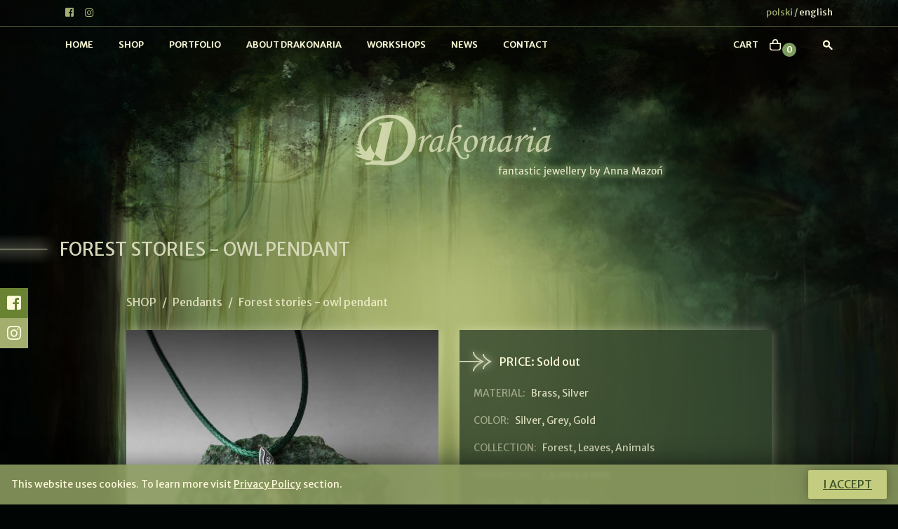

--- FILE ---
content_type: text/html; charset=UTF-8
request_url: https://drakonaria.com/p/1676/forest-stories-owl-pendant
body_size: 9832
content:
<!DOCTYPE html>
<html lang="en-EN">
<head>
    <meta charset="UTF-8">
    <meta http-equiv="X-UA-Compatible" content="IE=edge">
    <meta name="viewport" content="width=device-width, initial-scale=1">
	<link rel="shortcut icon" href="/img/favicon.ico" type="image/x-icon" />
    <meta name="csrf-param" content="_csrf">
<meta name="csrf-token" content="RRfd_1P1mZp9InSi-FxVWyP01JAsT-5ZrOQSRGQIdUtxZ5SVFbn_1iQWLpqODB0fRq25oX48qwDh1mUOXEktIQ==">
    <title>Drakonaria - Fantastic jewellery by Anna Mazoń</title>
    <meta property="og:image" content="https://drakonaria.com/produkt/sowka07.jpg">
<link href="/css/fontawesome.min.css" rel="stylesheet">
<link href="/css/bootstrap.4.min.css" rel="stylesheet">
<link href="/css/jquery.fancybox.css" rel="stylesheet">
<link href="/css/site.css?v=22" rel="stylesheet">
<link href="//fonts.googleapis.com/css?family=Merriweather+Sans" rel="stylesheet">
<link href="/css/leaflet.css" rel="stylesheet">
<link href="//geowidget.easypack24.net/css/easypack.css" rel="stylesheet">	</head>
<body>
	
	
<!-- Modal -->
<div class="modal fade" id="modal-cart" tabindex="-1" role="dialog" aria-labelledby="exampleModalCenterTitle" aria-hidden="true">
  <div class="modal-dialog modal-dialog-centered modal-lg" role="document">
    <div class="modal-content">
      <div class="modal-header"></div>
      <div class="modal-body"></div>
      <div class="modal-footer"></div>
    </div>
  </div>
</div>

<style>
	.formerror {
		background: #698554;
	}
	.container-list .default {
		color: #1c3f18 !important;
		margin-bottom:0.3em;
		font-size:1.2em;
		qfont-weight:bold;
		border-bottom:1px solid #1c3f18;
	}

</style>

<div class="bg-1">
	
<div class="d-none d-md-block">
	<div class="container-top">
		<div class="container top">
			<div class="d-flex flex-row bd-highlight">
				<div class="p-2"><a class="social" href="https://web.facebook.com/Drakonaria" target="_blank"><i class="fab fa-facebook-square"></i></a></div>
				<div class="p-2"><a class="social" href="https://www.instagram.com/drakonaria/?hl=pl" target="_blank"><i class="fab fa-instagram"></i></a></div>
								<div class="p-2 ml-auto lang"><a class="" href="https://drakonaria.com/pl/p/1676/lesne-opowiesci-wisiorek-sowka">polski</a> / <a class="active" href="https://drakonaria.com/p/1676/forest-stories-owl-pendant">english</a></div>
			</div>
		</div>
	</div>
	<div class="container">
		<div class="top-menu-container">
			<nav class="navbar navbar-expand-md top-menu">
				<button class="navbar-toggler" type="button" data-toggle="collapse" data-target="#navbarSupportedContent" aria-controls="navbarSupportedContent" aria-expanded="false" aria-label="Toggle navigation">
				MENU &#9776;
				</button>

				<div class="collapse navbar-collapse menu-bg" id="navbarSupportedContent">
					<ul class="navbar-nav"><li class="nav-item"><a class="nav-link" href="https://drakonaria.com/">Home</a></li><li class="nav-item"><a class="nav-link" href="https://drakonaria.com/s/64/shop">Shop</a></li><li class="nav-item"><a class="nav-link" href="https://drakonaria.com/s/65/portfolio">Portfolio</a></li><li class="nav-item"><a class="nav-link" href="https://drakonaria.com/s/66/about-drakonaria">About Drakonaria</a></li><li class="nav-item"><a class="nav-link" href="https://drakonaria.com/s/67/workshops">Workshops</a></li><li class="nav-item"><a class="nav-link" href="https://drakonaria.com/s/1/news">News</a></li><li class="nav-item"><a class="nav-link" href="https://drakonaria.com/s/58/contact">Contact</a></li></ul>				</div>
				
				<div class="form-inline my-2 my-lg-0 top-menu-right">
					<div class="top-form">
						<form action="https://drakonaria.com/s/64/shop" method="get">
							<input type="hidden" name="lang" value="en" />
							<div class="input-group">
								<span class="input-group-addon form-submit"><i class="fas fa-search"></i></span>
								<input id="szukaj-top" type="text" class="form-control" name="szukaj">
								<span class="input-group-addon form-close"><i class="fas fa-times"></i></span>
							</div>
							
						</form>
					</div>
					<ul class="navbar-nav right">
						<li class="nav-item"><a class="nav-link" href="/koszyk">cart</a></li>
						<li class="nav-item cart"><a class="nav-link img" href="/koszyk"><img src="/img/icon-cart.png" alt="Cart"></a></li>
						<li class="nav-item"><div class="numberCircle"><a href="/koszyk">0</a></div>
						<li class="nav-item search"><a class="nav-link img" href=""><img class="top-form-open" src="/img/icon-zoom.png" alt="Search"></a></li>
					</ul>
				</div>
			</nav>
		</div>	
	</div>
</div>

<div class="d-md-none">
	<div class="menu-trigger"><a href="#">MENU &#9776;</a></div>
	<div class="container-menu-sm">
		<div class="menu-trigger-close"><a class="menu-trigger-close" href="#"><i class="fas fa-times"></i></a></div>
		<div class="logo">
			<img class="img-fluid" src="/img/drakonaria-logo-menu-sm.png" alt="Drakonaria">		</div>
		<div class="lang"><a class="" href="https://drakonaria.com/pl/p/1676/lesne-opowiesci-wisiorek-sowka">Polski</a>&nbsp;/&nbsp;<a class="active" href="https://drakonaria.com/p/1676/forest-stories-owl-pendant">English</a></div>
		
		
		<nav class="navbar navbar-expand-md top-menu">
			<ul class="navbar-nav"><li class="nav-item"><a class="nav-link" href="https://drakonaria.com/">Home</a></li><li class="nav-item"><a class="nav-link" href="https://drakonaria.com/s/64/shop">Shop</a></li><li class="nav-item"><a class="nav-link" href="https://drakonaria.com/s/65/portfolio">Portfolio</a></li><li class="nav-item"><a class="nav-link" href="https://drakonaria.com/s/66/about-drakonaria">About Drakonaria</a></li><li class="nav-item"><a class="nav-link" href="https://drakonaria.com/s/67/workshops">Workshops</a></li><li class="nav-item"><a class="nav-link" href="https://drakonaria.com/s/1/news">News</a></li><li class="nav-item"><a class="nav-link" href="https://drakonaria.com/s/58/contact">Contact</a></li></ul>		</nav>
		
		<div class="container-header-center">
			<table>
				<tr>
					<td class="td-line"></td>
					<td class="td-center">
						<div class="d-flex flex-row bd-highlight">
							<div class="p-2"><a class="nav-link" href="/koszyk">cart</a></div>
							<div class="p-2"><img src="/img/icon-cart.png" alt="Cart"></div>
							<div class="p-2"><div class="numberCircle">0</div></div>
						</div>						
					</td>
					<td class="td-line"></td>
				</tr>
			</table>
			<div style="clear: both;"></div>
		</div>

		
		<div class="social d-flex justify-content-center">
			<div class="box facebook"><a href="https://web.facebook.com/Drakonaria" target="_blank"><i class="fab fa-facebook-square"></i></a></div>
			<div class="box instagram"><a href="https://www.instagram.com/drakonaria/?hl=pl" target="_blank"><i class="fab fa-instagram"></i></a></div>
			<div class="box pinterest"><a href="https://pl.pinterest.com/drakonaria/" target="_blank"><i class="fab fa-pinterest-p"></i></a></div>
		</div>
	</div>
</div>
	
	
	<div class="page">
		
		
<div class="container">
	<div class="row main-logo">
		<div class="col-md-4"></div>
		<div class="col-md-8">
			<div class="d-none d-md-block d-lg-block">
				<a href="https://drakonaria.com/"><img class="img-fluid" src="/img/drakonaria-logo-en.png" alt="Drakonaria"></a>			</div>
			<div class="d-md-none">
				<a href="https://drakonaria.com/"><img src="/img/drakonaria-logo-sm-en.png" alt="Drakonaria"></a>			</div>
		</div>
	</div>
</div>	
		
<div class="container-header d-none d-md-block d-lg-block">
	<div class="d-flex flex-row">
		<div><div class="h1-line"></div></div>
		<div><div class="header-h1"><h1>Forest stories - owl pendant</h1></div></div>
	</div>
	<div style="clear: both;"></div>
</div>

<div class="container-header-sm d-md-none">
	<table>
		<tr>
						<td class="header-h1-sm"><div class="header-h1-sm"><h1>Forest stories - owl pendant</h1></div></td>
					</tr>
	</table>
	<div style="clear: both;"></div>
</div>
	
	


	
		<div class="left-social d-none d-md-block">
	<div class="box facebook"><a href="https://web.facebook.com/Drakonaria" target="_blank"><i class="fab fa-facebook-square"></i></a></div>
	<div class="box instagram"><a href="https://www.instagram.com/drakonaria/?hl=pl" target="_blank"><i class="fab fa-instagram"></i></a></div>
	</div>	
		
		<div class="container">
			<div class="main-text">
				<div class="breadcrumb-prod">
					<div class="breadcrumbs">
						<div class="d-flex flex-row">
							<div class="p-2"><a href="https://drakonaria.com/s/64/shop">Shop</a></div>
							<div class="p-2 spacer">/</div>
															<div class="p-2"><a href="https://drakonaria.com/s/64/shop?cat=2">Pendants</a></div>
								<div class="p-2 spacer">/</div>	
													
							<div class="p-2"><a href="https://drakonaria.com/p/1676/forest-stories-owl-pendant">Forest stories - owl pendant</a></div>
						</div>
					</div>
				</div>
				
				<div class="row prod-info-top">
					<div class="col-md-6">
						
						<div class="d-md-none">
															<div class="main-slider">
									<div id="carousel1676" class="carousel slide" data-interval="false" data-ride="carousel">
										<ol class="carousel-indicators">
																							<li data-target="#carousel1676" data-slide-to="0" class="active"></li>
																								<li data-target="#carousel1676" data-slide-to="1" class=""></li>
																								<li data-target="#carousel1676" data-slide-to="2" class=""></li>
																								<li data-target="#carousel1676" data-slide-to="3" class=""></li>
																								<li data-target="#carousel1676" data-slide-to="4" class=""></li>
																								<li data-target="#carousel1676" data-slide-to="5" class=""></li>
																								<li data-target="#carousel1676" data-slide-to="6" class=""></li>
																								<li data-target="#carousel1676" data-slide-to="7" class=""></li>
																						</ol>
										<div class="carousel-inner">
																							<div class="carousel-item active">
													<div class="row new-products">
																												<div class="col-12 zdjecie">
															<div class="square" style="background-image: url(/produkt/sowka07.jpg)">
																<div class="square__inner">
																	<div class="square__wrapper">
																		<div class="square__content" data-fancybox="gallery-sm" data-type="image" data-thumb="/produkt/sowka07_s.jpg"  data-src="/produkt/sowka07.jpg"><p><i class="fas fa-search"></i></p></div>
																	</div>
																</div>
															</div>
														</div>
													</div>
												</div>
																								<div class="carousel-item ">
													<div class="row new-products">
																												<div class="col-12 zdjecie">
															<div class="square" style="background-image: url(/produkt/sowka01.jpg)">
																<div class="square__inner">
																	<div class="square__wrapper">
																		<div class="square__content" data-fancybox="gallery-sm" data-type="image" data-thumb="/produkt/sowka01_s.jpg"  data-src="/produkt/sowka01.jpg"><p><i class="fas fa-search"></i></p></div>
																	</div>
																</div>
															</div>
														</div>
													</div>
												</div>
																								<div class="carousel-item ">
													<div class="row new-products">
																												<div class="col-12 zdjecie">
															<div class="square" style="background-image: url(/produkt/sowka03.jpg)">
																<div class="square__inner">
																	<div class="square__wrapper">
																		<div class="square__content" data-fancybox="gallery-sm" data-type="image" data-thumb="/produkt/sowka03_s.jpg"  data-src="/produkt/sowka03.jpg"><p><i class="fas fa-search"></i></p></div>
																	</div>
																</div>
															</div>
														</div>
													</div>
												</div>
																								<div class="carousel-item ">
													<div class="row new-products">
																												<div class="col-12 zdjecie">
															<div class="square" style="background-image: url(/produkt/sowka00.jpg)">
																<div class="square__inner">
																	<div class="square__wrapper">
																		<div class="square__content" data-fancybox="gallery-sm" data-type="image" data-thumb="/produkt/sowka00_s.jpg"  data-src="/produkt/sowka00.jpg"><p><i class="fas fa-search"></i></p></div>
																	</div>
																</div>
															</div>
														</div>
													</div>
												</div>
																								<div class="carousel-item ">
													<div class="row new-products">
																												<div class="col-12 zdjecie">
															<div class="square" style="background-image: url(/produkt/sowka05.jpg)">
																<div class="square__inner">
																	<div class="square__wrapper">
																		<div class="square__content" data-fancybox="gallery-sm" data-type="image" data-thumb="/produkt/sowka05_s.jpg"  data-src="/produkt/sowka05.jpg"><p><i class="fas fa-search"></i></p></div>
																	</div>
																</div>
															</div>
														</div>
													</div>
												</div>
																								<div class="carousel-item ">
													<div class="row new-products">
																												<div class="col-12 zdjecie">
															<div class="square" style="background-image: url(/produkt/sowka06.jpg)">
																<div class="square__inner">
																	<div class="square__wrapper">
																		<div class="square__content" data-fancybox="gallery-sm" data-type="image" data-thumb="/produkt/sowka06_s.jpg"  data-src="/produkt/sowka06.jpg"><p><i class="fas fa-search"></i></p></div>
																	</div>
																</div>
															</div>
														</div>
													</div>
												</div>
																								<div class="carousel-item ">
													<div class="row new-products">
																												<div class="col-12 zdjecie">
															<div class="square" style="background-image: url(/produkt/sowka04.jpg)">
																<div class="square__inner">
																	<div class="square__wrapper">
																		<div class="square__content" data-fancybox="gallery-sm" data-type="image" data-thumb="/produkt/sowka04_s.jpg"  data-src="/produkt/sowka04.jpg"><p><i class="fas fa-search"></i></p></div>
																	</div>
																</div>
															</div>
														</div>
													</div>
												</div>
																								<div class="carousel-item ">
													<div class="row new-products">
																												<div class="col-12 zdjecie">
															<div class="square" style="background-image: url(/produkt/sowka02.jpg)">
																<div class="square__inner">
																	<div class="square__wrapper">
																		<div class="square__content" data-fancybox="gallery-sm" data-type="image" data-thumb="/produkt/sowka02_s.jpg"  data-src="/produkt/sowka02.jpg"><p><i class="fas fa-search"></i></p></div>
																	</div>
																</div>
															</div>
														</div>
													</div>
												</div>
												
										</div>
									</div>
								</div>
								
						</div>
						
						
						<div class="d-none d-md-block">
							<div class="prod-info-photo square" style="background-image: url(/produkt/sowka07.jpg);">
								<div class="square__inner">
									<div class="square__wrapper">
										<div class="square__content" data-fancybox="gallery" data-type="image" data-thumb="/produkt/sowka07_s.jpg" data-src="/produkt/sowka07.jpg">
											<p><i class="fas fa-search"></i><br/>Zoom</p>
										</div>
									</div>
								</div>
							</div>
						</div>
					</div>
					<div class="col-md-6">
						<div class="prod-info-text">
							<form id="info-product">
								<input type="hidden" name="lang" id="lang" value="en" />
								<input type="hidden" name="id_produkt" id="id_produkt" value="1676" />

																
								<div class="price">
									<span class="name">price:</span> 
									<span id="price-val">
										Sold out									</span>
								</div>
								
																			<div class="tag_info">
												<div class="d-flex flex-row">
													<div class="p-2 name">Material:</div>
													<div class="p-2 val">
																														Brass, 																																Silver																													</div>
												</div>
											</div>
																					<div class="tag_info">
												<div class="d-flex flex-row">
													<div class="p-2 name">Color:</div>
													<div class="p-2 val">
																														<a href="https://drakonaria.com/s/64/shop?t[4]=Silver">Silver</a>, 																																<a href="https://drakonaria.com/s/64/shop?t[4]=Grey">Grey</a>, 																																<a href="https://drakonaria.com/s/64/shop?t[4]=Gold">Gold</a>																													</div>
												</div>
											</div>
																					<div class="tag_info">
												<div class="d-flex flex-row">
													<div class="p-2 name">Collection:</div>
													<div class="p-2 val">
																														<a href="https://drakonaria.com/s/64/shop?t[5]=Forest">Forest</a>, 																																<a href="https://drakonaria.com/s/64/shop?t[5]=Leaves">Leaves</a>, 																																<a href="https://drakonaria.com/s/64/shop?t[5]=Animals">Animals</a>																													</div>
												</div>
											</div>
																					<div class="tag_info">
												<div class="d-flex flex-row">
													<div class="p-2 name">Dimensions:</div>
													<div class="p-2 val">
																														1,6 cm x 6 mm																													</div>
												</div>
											</div>
																					<div class="tag_info">
												<div class="d-flex flex-row">
													<div class="p-2 name">Gemstones:</div>
													<div class="p-2 val">
																														<a href="https://drakonaria.com/s/64/shop?t[6]=No stones">No stones</a>																													</div>
												</div>
											</div>
																											<div class="container-btn-cart">
										<a class="btn btn-cart btn-cart-order" href="https://drakonaria.com/s/58/contact?id_produkt=1676">Request this product</a>									</div>
															</form>
						</div>
					</div>
				</div>

									<div class="d-none d-md-block">
						<div class="prod-info-photo-list row">
																	<div class="col-md">
											<div class="square" style="background-image: url(/produkt/sowka01_s.jpg)">
												<div class="square__inner">
													<div class="square__wrapper">
														<div class="square__content" data-fancybox="gallery" data-type="image" data-thumb="/produkt/sowka01_s.jpg"  data-src="/produkt/sowka01.jpg"><p><i class="fas fa-search"></i></p></div>
													</div>
												</div>
											</div>
										</div>
																			<div class="col-md">
											<div class="square" style="background-image: url(/produkt/sowka03_s.jpg)">
												<div class="square__inner">
													<div class="square__wrapper">
														<div class="square__content" data-fancybox="gallery" data-type="image" data-thumb="/produkt/sowka03_s.jpg"  data-src="/produkt/sowka03.jpg"><p><i class="fas fa-search"></i></p></div>
													</div>
												</div>
											</div>
										</div>
																			<div class="col-md">
											<div class="square" style="background-image: url(/produkt/sowka00_s.jpg)">
												<div class="square__inner">
													<div class="square__wrapper">
														<div class="square__content" data-fancybox="gallery" data-type="image" data-thumb="/produkt/sowka00_s.jpg"  data-src="/produkt/sowka00.jpg"><p><i class="fas fa-search"></i></p></div>
													</div>
												</div>
											</div>
										</div>
																			<div class="col-md">
											<div class="square" style="background-image: url(/produkt/sowka05_s.jpg)">
												<div class="square__inner">
													<div class="square__wrapper">
														<div class="square__content" data-fancybox="gallery" data-type="image" data-thumb="/produkt/sowka05_s.jpg"  data-src="/produkt/sowka05.jpg"><p><i class="fas fa-search"></i></p></div>
													</div>
												</div>
											</div>
										</div>
																			<div class="col-md">
											<div style="width: 100%; height: 100%; position: relative;">
												<div class="square_black" style="background-image: url(/produkt/sowka06_s.jpg)">

												</div>
												<div class="square_black__inner">
													<div class="square_black__wrapper">
														<div class="square_black__content" data-fancybox="gallery" data-type="image" data-thumb="/produkt/sowka06_s.jpg" data-src="/produkt/sowka06.jpg"><p>+2</p></div>
													</div>
												</div>
											</div>
										</div>
																			<div class="hidden-photo" data-fancybox="gallery" data-type="image" data-thumb="/produkt/sowka04_s.jpg" data-src="/produkt/sowka04.jpg"></div>								
																			<div class="hidden-photo" data-fancybox="gallery" data-type="image" data-thumb="/produkt/sowka02_s.jpg" data-src="/produkt/sowka02.jpg"></div>								
															</div>
					</div>
				
				<div class="prod-desc">
											<p>Super small (!), lovely pendant, adorned with extremely detailed, tiny owl, first hand sculpted by me and then made in silver and brass. It's a part of my collection inspired by creatures of the forest. Made of brass (golden coloured owl) and silver (carved bail). Oxidized and polished, to enhance all the tiny details. Perfect for everyday wear or a small gift. It will bring a smile to face of everyone who likes birds and Nature in general. A little creature from a fairytale forest, just for you.<br />
You will be amazed by all the tiny details - leaves, wings with feathers, cute beak, eyes, even little claws.<br />
<br />
The tiny owl is only 10 mm (!) long (0.39 in) and total length of this owl pendant including bail is 1.8 cm (0.70 in). The pendant comes with a green cord (if you would liek to get a black one, let me know).</p>
									</div>
			</div>
		</div>
	</div>

		
		<div>
			<div class="container-header-center">
				<table>
					<tr>
						<td class="td-line"></td>
						<td class="td-center"><h3>Similar</h3></td>
						<td class="td-line"></td>
					</tr>
				</table>
				
				<div class="d-md-none">
					<div class="row" style="margin: 0px;">
						<div class="col-3">
							<a class="carousel-control-prev" href="#carouselExampleControls1" role="button" data-slide="prev">
								<img src="/img/arrow_left.png" alt="" />
							</a>							
						</div>
						<div class="col-6">
							<div id="carouselExampleControls1" class="carousel slide" data-interval="false" data-ride="carousel">
								<div class="carousel-inner">
																			<div class="carousel-item active">
											<div class="new-products" style="padding: 10px;">
																								
													<a href="https://drakonaria.com/p/1660/mushroom-whispers">
														<div class="circle" style="background-image: url(/produkt/gw01ametyst-grzyb01700_s.jpg);">
															<div class="circle__inner">
																<div class="circle__wrapper">
																	<div class="circle__content link">Mushroom whispers</div>
																</div>
															</div>
														 </div>
													</a>
												
											</div>
										</div>
																			<div class="carousel-item ">
											<div class="new-products" style="padding: 10px;">
																								
													<a href="https://drakonaria.com/p/621/memory-layers">
														<div class="circle" style="background-image: url(/produkt/621_s.jpg);">
															<div class="circle__inner">
																<div class="circle__wrapper">
																	<div class="circle__content link">Memory - layers</div>
																</div>
															</div>
														 </div>
													</a>
												
											</div>
										</div>
																			<div class="carousel-item ">
											<div class="new-products" style="padding: 10px;">
																								
													<a href="https://drakonaria.com/p/640/mushroom-whispers">
														<div class="circle" style="background-image: url(/produkt/640_s.jpg);">
															<div class="circle__inner">
																<div class="circle__wrapper">
																	<div class="circle__content link">Mushroom whispers</div>
																</div>
															</div>
														 </div>
													</a>
												
											</div>
										</div>
																			<div class="carousel-item ">
											<div class="new-products" style="padding: 10px;">
																								
													<a href="https://drakonaria.com/p/620/the-light-bringer">
														<div class="circle" style="background-image: url(/produkt/620_s.jpg);">
															<div class="circle__inner">
																<div class="circle__wrapper">
																	<div class="circle__content link">The Light Bringer</div>
																</div>
															</div>
														 </div>
													</a>
												
											</div>
										</div>
																			<div class="carousel-item ">
											<div class="new-products" style="padding: 10px;">
																								
													<a href="https://drakonaria.com/p/594/forest-whispers">
														<div class="circle" style="background-image: url(/produkt/lk03kolcelisc01_s.jpg);">
															<div class="circle__inner">
																<div class="circle__wrapper">
																	<div class="circle__content link">Forest whispers</div>
																</div>
															</div>
														 </div>
													</a>
												
											</div>
										</div>
																			<div class="carousel-item ">
											<div class="new-products" style="padding: 10px;">
																								
													<a href="https://drakonaria.com/p/1691/forest-triskele-topaz-mystic">
														<div class="circle" style="background-image: url(/produkt/sw04topazmystic03_s.jpg);">
															<div class="circle__inner">
																<div class="circle__wrapper">
																	<div class="circle__content link">Forest triskele - topaz mystic</div>
																</div>
															</div>
														 </div>
													</a>
												
											</div>
										</div>
																			<div class="carousel-item ">
											<div class="new-products" style="padding: 10px;">
																								
													<a href="https://drakonaria.com/p/641/mushroom-magic">
														<div class="circle" style="background-image: url(/produkt/641_s.jpg);">
															<div class="circle__inner">
																<div class="circle__wrapper">
																	<div class="circle__content link">Mushroom magic</div>
																</div>
															</div>
														 </div>
													</a>
												
											</div>
										</div>
																			<div class="carousel-item ">
											<div class="new-products" style="padding: 10px;">
																								
													<a href="https://drakonaria.com/p/1795/mushroom-whispers-polish-striped-flint">
														<div class="circle" style="background-image: url(/produkt/grzyby-krzemien-pasiasty00fb_s.jpg);">
															<div class="circle__inner">
																<div class="circle__wrapper">
																	<div class="circle__content link">Mushroom whispers - Polish striped flint</div>
																</div>
															</div>
														 </div>
													</a>
												
											</div>
										</div>
																	</div>
							</div>
						</div>
						<div class="col-3">
							<a class="carousel-control-next" href="#carouselExampleControls1" role="button" data-slide="next">
								<img src="/img/arrow_right.png" alt="" />
							</a>
						</div>
					</div>
				</div>
				
				<div class="container d-none d-md-block">
					<div class="row">
						<div class="col-12 col-sm-12 col-md-1 col-lg-2">
							<a class="carousel-control-prev" href="#carouselExampleControls2" role="button" data-slide="prev">
								<img src="/img/arrow_left.png" alt="" />
							</a>							
						</div>
						<div class="col-12 col-sm-12 col-md-10 col-lg-8">
							<div id="carouselExampleControls2" class="carousel slide" data-interval="false" data-ride="carousel">
								<div class="carousel-inner">
																				<div class="carousel-item active">
											<div class="row new-products">
																					<div class="col-6 col-md-3">
											<a href="https://drakonaria.com/p/1660/mushroom-whispers">
												<div class="circle" style="background-image: url(/produkt/gw01ametyst-grzyb01700_s.jpg);">
													<div class="circle__inner">
														<div class="circle__wrapper">
															<div class="circle__content link">Mushroom whispers</div>
														</div>
													</div>
												 </div>
											</a>
										</div>
																				<div class="col-6 col-md-3">
											<a href="https://drakonaria.com/p/621/memory-layers">
												<div class="circle" style="background-image: url(/produkt/621_s.jpg);">
													<div class="circle__inner">
														<div class="circle__wrapper">
															<div class="circle__content link">Memory - layers</div>
														</div>
													</div>
												 </div>
											</a>
										</div>
																				<div class="col-6 col-md-3">
											<a href="https://drakonaria.com/p/640/mushroom-whispers">
												<div class="circle" style="background-image: url(/produkt/640_s.jpg);">
													<div class="circle__inner">
														<div class="circle__wrapper">
															<div class="circle__content link">Mushroom whispers</div>
														</div>
													</div>
												 </div>
											</a>
										</div>
																				<div class="col-6 col-md-3">
											<a href="https://drakonaria.com/p/620/the-light-bringer">
												<div class="circle" style="background-image: url(/produkt/620_s.jpg);">
													<div class="circle__inner">
														<div class="circle__wrapper">
															<div class="circle__content link">The Light Bringer</div>
														</div>
													</div>
												 </div>
											</a>
										</div>
																					</div>
											</div>
																						<div class="carousel-item ">
											<div class="row new-products">
																					<div class="col-6 col-md-3">
											<a href="https://drakonaria.com/p/594/forest-whispers">
												<div class="circle" style="background-image: url(/produkt/lk03kolcelisc01_s.jpg);">
													<div class="circle__inner">
														<div class="circle__wrapper">
															<div class="circle__content link">Forest whispers</div>
														</div>
													</div>
												 </div>
											</a>
										</div>
																				<div class="col-6 col-md-3">
											<a href="https://drakonaria.com/p/1691/forest-triskele-topaz-mystic">
												<div class="circle" style="background-image: url(/produkt/sw04topazmystic03_s.jpg);">
													<div class="circle__inner">
														<div class="circle__wrapper">
															<div class="circle__content link">Forest triskele - topaz mystic</div>
														</div>
													</div>
												 </div>
											</a>
										</div>
																				<div class="col-6 col-md-3">
											<a href="https://drakonaria.com/p/641/mushroom-magic">
												<div class="circle" style="background-image: url(/produkt/641_s.jpg);">
													<div class="circle__inner">
														<div class="circle__wrapper">
															<div class="circle__content link">Mushroom magic</div>
														</div>
													</div>
												 </div>
											</a>
										</div>
																				<div class="col-6 col-md-3">
											<a href="https://drakonaria.com/p/1795/mushroom-whispers-polish-striped-flint">
												<div class="circle" style="background-image: url(/produkt/grzyby-krzemien-pasiasty00fb_s.jpg);">
													<div class="circle__inner">
														<div class="circle__wrapper">
															<div class="circle__content link">Mushroom whispers - Polish striped flint</div>
														</div>
													</div>
												 </div>
											</a>
										</div>
																					</div>
											</div>
																			</div>
							</div>
						</div>
						<div class="col-12 col-sm-12 col-md-1 col-lg-2">
							<a class="carousel-control-next" href="#carouselExampleControls2" role="button" data-slide="next">
								<img src="/img/arrow_right.png" alt="" />
							</a>
						</div>
					</div>
				</div>

				
			</div>
		</div>
	</div>

<div class="bg-2">
	<div class="container-fluid container-more-products">
		<div class="container">
			<h3>Do you want to know more about this product?</h3>
			<p>I will gladly answer all your questions.</p>
			<p><a class="btn" href="https://drakonaria.com/s/58/contact?id_produkt=1676">Contact me</a></p>
		</div>
	</div>
	
	<div>
	<div class="container-header-center">
		<table>
			<tr>
				<td class="td-line"></td>
				<td class="td-center"><h3><a href="https://drakonaria.com/s/1/news">News</a></h3></td>
				<td class="td-line"></td>
			</tr>
		</table>
		<div style="clear: both;"></div>
	</div>

			<div class="container">
			<div class="row">
									<div class="col-md-4">
						<div class="container-event">
							<div class="top">
								<div class="header"><h3><a href="https://drakonaria.com/s/131/new-collection-of-flower-lunulas">New collection of flower lunulas</a></h3></div>
																	<div class="text">New collection of magical, flowery lunulas available in Drakonaria's shop!
</div>
																<div class="more"><a href="https://drakonaria.com/s/131/new-collection-of-flower-lunulas">read more...</a></div>
							</div>
							<div class="bottom" style="background-image: url(/zdjecia/lunula-komplet-bigfb2_s.jpg)">
								<div class="circle">
									<a href="https://drakonaria.com/s/131/new-collection-of-flower-lunulas">									
										<img class="img-fluid hover" src="/img/event_circle_hover.png" alt="Drakonaria">										<img class="img-fluid off" src="/img/event_circle.png" alt="Drakonaria">									</a>
								</div>
							</div>
						</div>
					</div>
									<div class="col-md-4">
						<div class="container-event">
							<div class="top">
								<div class="header"><h3><a href="https://drakonaria.com/s/127/welcome-to-the-new-studio-">Welcome to the new studio!</a></h3></div>
																	<div class="text">A little peek inside my new studio...
</div>
																<div class="more"><a href="https://drakonaria.com/s/127/welcome-to-the-new-studio-">read more...</a></div>
							</div>
							<div class="bottom" style="background-image: url(/zdjecia/metalsmithing1_s.jpg)">
								<div class="circle">
									<a href="https://drakonaria.com/s/127/welcome-to-the-new-studio-">									
										<img class="img-fluid hover" src="/img/event_circle_hover.png" alt="Drakonaria">										<img class="img-fluid off" src="/img/event_circle.png" alt="Drakonaria">									</a>
								</div>
							</div>
						</div>
					</div>
									<div class="col-md-4">
						<div class="container-event">
							<div class="top">
								<div class="header"><h3><a href="https://drakonaria.com/s/123/thank-you-for-maria-gulland">Thank you for Maria Gulland</a></h3></div>
																	<div class="text">Huge "Thank you", once again, to Maria Gulland, who is the author of the beautiful green forest, used as a background of my website.
Maria is a young, super talented artist, whose work you can find on her&nbsp;DeviatART page.
It's already the second version of my website where you can see Maria Gulland's art...
</div>
																<div class="more"><a href="https://drakonaria.com/s/123/thank-you-for-maria-gulland">read more...</a></div>
							</div>
							<div class="bottom" style="background-image: url(/zdjecia/mariagulland011_s.jpg)">
								<div class="circle">
									<a href="https://drakonaria.com/s/123/thank-you-for-maria-gulland">									
										<img class="img-fluid hover" src="/img/event_circle_hover.png" alt="Drakonaria">										<img class="img-fluid off" src="/img/event_circle.png" alt="Drakonaria">									</a>
								</div>
							</div>
						</div>
					</div>
							</div>

			<div class="event-more"><a href="https://drakonaria.com/s/1/news">see more...</a></div>
		</div>
	</div>	
	<div class="container-fluid container-belka container-annamazoncom bg-green">
		<div class="container">
			<div class="row">
				<div class="col-md-2 logo"><img class="img-fluid" src="/img/drakonaria-logo-footer.png" alt="Drakonaria"></div>
				<div class="col-md-10">
					<p>Do you want to learn at home how to make unique jewellery? Check my offer of fantastic tutorials.</p>
					<p><a class="btn" href="/s/64/shop?cat=13">GO TO TUTORIALS</a></p>
				</div>
			</div>
		</div>
	</div>
	<div class="footer" style="padding-top: 0px;">
	<div class="row container-spacer">
		<div class="col spacer spacer-1"></div>
		<div class="col spacer spacer-2"></div>
		<div class="col spacer spacer-3"></div>
	</div>

	<div class="bottom">
		<div class="container">
			<div class="menu-top">
				<a href="https://drakonaria.com/">Home</a> <a href="https://drakonaria.com/s/64/shop">Shop</a> <a href="https://drakonaria.com/s/65/portfolio">Portfolio</a> <a href="https://drakonaria.com/s/66/about-nbsp-drakonaria">About&nbsp;Drakonaria</a> <a href="https://drakonaria.com/s/67/workshops">Workshops</a> <a href="https://drakonaria.com/s/1/news">News</a> <a href="https://drakonaria.com/s/58/contact">Contact</a> <a href="/koszyk">cart</a>			</div>
			<div class="menu-bottom">
				<a href="https://drakonaria.com/s/69/regulations">Regulations</a>			</div>
		</div>
		<div class="line"></div>
		<div class="d-flex justify-content-center">
			<div class="box facebook"><a href="https://web.facebook.com/Drakonaria" target="_blank"><i class="fab fa-facebook-square"></i></a></div>
			<div class="box instagram"><a href="https://www.instagram.com/drakonaria/?hl=pl" target="_blank"><i class="fab fa-instagram"></i></a></div>
					</div>
	</div>
</div>	
</div>

<script>
</script>	<div class="back-to-top"><i class="fas fa-caret-up"></i></div>
			<div class="cookies">
			<div class="row">
				<div class="col-12 col-md-8">
					<p>This website uses cookies. To learn more visit <a href="https://drakonaria.com/s/68/privacy-policy">Privacy Policy</a> section.</p>
				</div>
				<div class="col-12 col-md-4">
					<p class="cookie-btn" id="cookies_ok"><a href="#" class="btn">I accept</a></p>
				</div>
			</div>
		</div>
	<script src="/assets/6d286e9d/jquery.js"></script>
<script src="/assets/e4971257/yii.js"></script>
<script src="/js/js.js" crossorigin="anonymous" integrity="sha384-ivNinj/ODXywk5wFd7SqanxdvOQqW7M+GYy3VmAJ7MCBF6kLT5HOYgWJ1MmLzfK9"></script>
<script src="/js/bootstrap.4.min.js" crossorigin="anonymous" integrity="sha384-w1Q4orYjBQndcko6MimVbzY0tgp4pWB4lZ7lr30WKz0vr/aWKhXdBNmNb5D92v7s"></script>
<script src="/js/jquery.fancybox.js" crossorigin="anonymous" integrity="sha384-P0xwDA46x/Ff0SCyWYI+RAcNjQbCT54zdNxNcOIA9bdBedml6luhelgO3wLDLV1t"></script>
<script src="/js/leaflet.js" crossorigin="anonymous" integrity="sha384-J2PhkrGJ4e8AXsVE1flSskJ2ejxfqZrlnCv8DzTCQTnTxhddCDLeCxPsZSga8O8F"></script>
<script src="/js/jquery.touchSwipe.min.js" crossorigin="anonymous" integrity="sha384-p+37Kq4ASoTRNgzSJSzYfIwAvjP6PW4qheHj/d0lmXOP685GXKJ1r5rdiDRBhYEp"></script>
<script src="https://geowidget.easypack24.net/js/sdk-for-javascript.js" crossorigin="anonymous"></script>
<script>
	$('.numberCircle').click(function () {
		window.location = '/koszyk';
	});	
	

$( document ).ready(function() {

// Carousel

$( '.carousel .carousel-inner' ).swipe( {
	swipeLeft: function ( event, direction, distance, duration, fingerCount ) {
		this.parent( ).carousel( 'next' );
	},
	swipeRight: function ( ) {
		this.parent( ).carousel( 'prev' );
	},
	threshold :1,
	tap: function(event, target) {
		//window.location = $(this).find('.carousel-item.active a').attr('href');
	},
	excludedElements:'label, button, input, select, textarea, .noSwipe'
	} );

	$('.carousel .carousel-inner').on('dragstart', 'a', function () {
		
		//return false;
	});  

});


$('.link').click(function(){
	link = $(this).data('link');
	window.location.href = link;
});

$('.prod-info-text').on('click', 'div.param_info div.val', function(){
	var id_param = $(this).data('id_param');
	if($('.list_'+id_param).is(':visible')){
		$('.list_'+id_param).hide();
	}
	else {
		$('.list_'+id_param).show();
	}
});

$('.list').mouseleave(function() {
	$(this).hide();
});

$('.prod-info-text').on('click', '.param_val', function(){
	var id_param = $(this).data('id_param');
	var param_val = $(this).data('param_val');
	$('#param_val_sel_'+id_param).html(param_val);
	$('#input-param-'+id_param).val(param_val);
	$('.list_'+id_param).hide();
	produkt_cena();
	return false;
});

function produkt_cena(){
	var data = $('#info-product').serializeArray()
	var csrfToken = $('meta[name="csrf-token"]').attr("content");
	$('#price-val').html('<i class="fa fa-spinner fa-spin" aria-hidden="true"></i>');
	
	$.ajax({
		url: "\/produkt\/cena",
		type: 'post',
		dataType: 'json', 
		data: { info: data, _csrf : csrfToken }
	})
	.done(function(data) {
		$('#price-val').html(data);
	});
}

//produkt_cena();


$('.btn-cart-info').click(function () {
	const form=$('#info-product')
	var data = form.serializeArray()

	form.find('.param_info').removeClass('formerror')
	const errcount = form.find('input.prod-param')
		.filter((i,t)=>$(t).val()=='')
		.each(function(n,t) {
			console.log($(t),$(t).data('id_param'));
			const div=form.find('.param_info[data-id_param='+$(t).data('id_param')+']')
			div.addClass('formerror')
			setTimeout(_=>div.removeClass('formerror'),100)
			setTimeout(_=>div.addClass('formerror'),200)
			setTimeout(_=>div.removeClass('formerror'),300)
			setTimeout(_=>div.addClass('formerror'),400)
		})
		.length
	if (errcount>0) return false
	
	$.ajax({
		type :'POST',
		cache : false,
		async : false,
		dataType: 'json',
		data:{info: data, _csrf : yii.getCsrfToken()},
		url : "\/cart\/add",
		success : function(data) {
			$('.numberCircle').html(data.header);
			$('#modal-cart .modal-header').html("<h4>The product has been added to your cart<\/h4><button type=\"button\" class=\"close\" data-dismiss=\"modal\" aria-label=\"Close\"><span aria-hidden=\"true\">&times<\/span><\/button>")
			$('#modal-cart .modal-body').html(data.modal);
			$('#modal-cart .modal-footer').html("<button type=\"button\" class=\"btn-cart\" style=\"float: left;\" data-dismiss=\"modal\">Continue shopping<\/button><a class=\"btn-cart\" href=\"\/koszyk\">Show cart<\/a>");
			$('#modal-cart').modal('show');
		},
		error: function(jqXHR, textStatus, errorThrown){
			alert(jqXHR.responseText);
		}
	});
});

$('[data-fancybox="gallery"]').fancybox({
	modal: false,
	loop: true,
	thumbs: {
		autoStart : true,
	},
	
	mobile: {
		thumbs : {
			autoStart: false
		}
	},
	
	buttons: [
		//'zoom',
		'slideShow',
		//'fullScreen',
		//'download',
		'thumbs',
		'close'
	],
	btnTpl: {
		arrowLeft:
			'<button data-fancybox-prev class="fancybox-button fancybox-button--arrow_left" title="{{PREV}}">' +
			'<div><img src="\\\img\\\arrow_left.png" alt=""></div>' +
			'</button>',
		
		arrowRight:
			'<button data-fancybox-next class="fancybox-button fancybox-button--arrow_right" title="{{NEXT}}">' +
			'<div><img src="\\\img\\\arrow_right.png" alt=""></div>' +
			'</button>',
	},
	afterShow: function(instance, current ) {
		var img_width = current.width;
		var stage_width = $('.fancybox-stage').width();
		var diff = stage_width - img_width;
		var padding = Math.round(diff/2) - 70;
		
		$('.fancybox-navigation .fancybox-button--arrow_left').show();
		$('.fancybox-navigation .fancybox-button--arrow_right').show();
		$('.fancybox-navigation .fancybox-button--arrow_left').css('left', padding); 
		$('.fancybox-navigation .fancybox-button--arrow_right').css('right', padding); 
	}
});

$(window).resize(function() {
	var instance = $.fancybox.getInstance();

	if(instance){
		var img_width = instance.current.width;
		var stage_width = $('.fancybox-stage').width();
		var diff = stage_width - img_width;
		var padding = Math.round(diff/2) - 70;
		
		$('.fancybox-navigation .fancybox-button--arrow_left').show();
		$('.fancybox-navigation .fancybox-button--arrow_right').show();
		$('.fancybox-navigation .fancybox-button--arrow_left').css('left', padding); 
		$('.fancybox-navigation .fancybox-button--arrow_right').css('right', padding); 
	}
	
});


		$('#cookies_ok').click( function(e){
			e.preventDefault;
			$('.cookies').fadeOut();
			$.ajax({
				url: '/site/cookies'			
			});
			return false;
		});	
	</script>	
</body>
</html>
<!--<footer>copyright© Drakonaria, illustration: <a href="https://mariagulland.deviantart.com" rel="nofollow" target="_blank">Maria Gulland</a></footer>-->


--- FILE ---
content_type: text/css
request_url: https://drakonaria.com/css/site.css?v=22
body_size: 6807
content:
html {height: 100%;}
body {font-family: 'Merriweather Sans', sans-serif; font-size: 12px; height: 100%; background-color: #010504; color: #d4d6b7; }
.bg-1 {background-image: url(../img/bg.jpg); background-position: top center; background-repeat: no-repeat; height: auto; min-height: 100%; padding-bottom: 20px;}
.container-top {border-bottom: 1px solid #525937;}
.top a{color: #d4d6b7; font-size: 14px; }
.top .p-2 {padding-right: 5px;}
.top a{transition: 0.2s;}
.top a:hover{text-shadow: 2px 2px 5px #fcf9d9, -2px -2px 5px rgba(252,249,217, 0.8); text-decoration: none;}

.top a.social{color: #a3b071}
.top a.social:hover{color: #a3b071; text-shadow: 1px 1px 5px #fcf9d9, -1px -1px 5px #fcf9d9; text-decoration: none;}

.top-menu {margin-left: 0px; padding-left: 0px; padding-right: 0px; position: relative;}
.top-menu a {font-size: 13px; color: #fcfada; text-transform: uppercase; text-shadow: 0px 0px 1px rgba(252,249,217, 0.8); transition: 0.2s;}
.top-menu a:hover {color: #fcfada; text-shadow: 2px 2px 5px rgba(252,249,217, 0.8), -2px -2px 5px rgba(252,249,217, 0.8);  background-color: transparent;} 
.navbar-toggler {color: #fcfada; font-size: 16px; margin-top: 5px; margin: auto;}
.navbar-toggler span {color: #fcfada; }
.navbar-toggler-icon {background-image: url("data:image/svg+xml;charset=utf8,%3Csvg viewBox='0 0 30 30' xmlns='http://www.w3.org/2000/svg'%3E%3Cpath stroke='rgba(0, 0, 0, 0.5)' stroke-width='2' stroke-linecap='round' stroke-miterlimit='10' d='M4 7h22M4 15h22M4 23h22'/%3E%3C/svg%3E");}
.dropdown-menu {background-color: #a2ae70; border-radius: 0;}
.dropdown-submenu {position: relative; text-align: center;}
.nav-link {white-space: nowrap;}
.dropdown-submenu a::after {transform: rotate(-90deg); }
.dropdown-submenu .dropdown-menu {top: 0; left: 100%; margin-left: .1rem; margin-right: .1rem;}
.nav-item {/*text-align: center;*/ padding-right: 20px;}

.top-form {position: absolute; right: 0px; display: none;}
.top-form input{font-size: 15px; border: 0px; background-color: #8a995f; color: #fcf9d9; line-height: 30px;}
.top-form input:hover {background-color: #8a995f; color: #fcf9d9; border: 0px; box-shadow: none;}
.top-form input:focus{background-color: #8a995f; color: #fcf9d9; border: 0px; box-shadow: none;}
.top-form .input-group { background-color: #8a995f; color: #fcf9d9;}
.top-form .input-group-addon {padding: 5px 10px 0 10px; line-height: 30px;}
.top-form .form-close {cursor: pointer;}
.top-form .form-submit {cursor: pointer;}

.right .nav-item{padding-right: 0px; }
.right .cart{margin-top: 0px; padding: 0px;}
.right .cart a.img {padding-right: 2px;}
.right .numberCircle {margin-top: 15px; border-radius: 50%; width: 20px; height: 20px; padding: 0px; background: #7c9c60; color: #050604; text-align: center; font-size: 10px;  line-height: 20px; cursor: pointer}
.right .numberCircle a:hover {text-decoration: none;}
.right .search {padding-left: 30px;}

@media (max-width: 1199px){
    .top-menu-right { position: absolute; right: 0px; top: 40px;}
}

@media (min-width: 768px) and (max-width: 991px){
    .nav-item {padding-right: 10px;}    
}
@media (max-width: 768px){
    .nav-item {padding-right: 0px;}
}

.lang a {font-size: 13px; color: #a3b071; transition: 0.2s; text-decoration: none;}
.lang a.active {color: #fcfada; background-color: transparent;} 

.menu-trigger {text-align: center; padding-top: 20px; padding-left: 20px; font-size: 16px;}
.menu-trigger a{color: #fcfada; text-decoration: none;}
.menu-trigger a:hover{color: #fcfada; text-decoration: none;}
.container-menu-sm {position: absolute; top: 0px; width: 100%; background-color: rgba(34,51,38, 0.9); z-index: 10;display:none;}
.container-menu-sm .menu-trigger-close {padding: 10px; position: absolute; top: 0px; right: 0px;}
.container-menu-sm .menu-trigger-close a{color: #c8c8c8; text-decoration: none;}
.container-menu-sm .menu-trigger-close a:hover{color: #c8c8c8; text-decoration: none;}
.container-menu-sm .logo {text-align: center; padding: 30px 10px 30px 10px;}
.container-menu-sm .lang {text-align: center;}
.container-menu-sm .lang a {font-size: 13px; color: #a3b071; transition: 0.2s; text-decoration: none;}
.container-menu-sm .lang a:hover {color: #fcfada; background-color: transparent;} 
.container-menu-sm .lang a.active {color: #fcfada; background-color: transparent;} 

.container-menu-sm .social{}
.container-menu-sm .social .box a { padding: 0px 10px 0px 10px; color: #fff; font-size: 23px; line-height: 43px; }
.container-menu-sm .social .box {transition: 0.2s;}
.container-menu-sm .social .facebook {background-color: #576e2a;}
.container-menu-sm .social .facebook:hover {background-color: transparent;}
.container-menu-sm .social .facebook:hover a{color:#576e2a}
.container-menu-sm .social .instagram {background-color: #a3ae6f;}
.container-menu-sm .social .instagram:hover {background-color: transparent;}
.container-menu-sm .social .instagram:hover a{color:#a3ae6f}
.container-menu-sm .social .pinterest {background-color: #7c9c60;}
.container-menu-sm .social .pinterest:hover {background-color: transparent;}
.container-menu-sm .social .pinterest:hover a{color:#7c9c60}
.container-menu-sm .top-menu {text-align: center; width: 100%;padding: 15px 0 15px 0;}
.container-menu-sm .top-menu ul {text-align: center; width: 100%; margin: 0px;}
.container-menu-sm .top-menu li {text-align: center; width: 100%;}
.container-menu-sm .top-menu li a {font-size: 13px; color: #fcfbdb; text-shadow: none;}
.container-menu-sm .top-menu li a:hover {font-size: 13px; color: #fcfbdb; text-shadow: none; text-shadow: 2px 2px 5px rgba(252,249,217, 0.7), -2px -2px 5px rgba(252,249,217, 0.7); }

.container-menu-sm .top-menu .dropdown-menu {border: none;}

.container-menu-sm .container-header-center {margin: 20px 0px 50px 0;}
.container-menu-sm .container-header-center table {width: 100%;}
.container-menu-sm .container-header-center .td-line {width: 50%; background-image: url(../img/bg_h1_center.png); background-position: center; background-repeat: repeat-x;}
.container-menu-sm .container-header-center .td-center {text-align: center; white-space: nowrap;}
.container-menu-sm .container-header-center .td-center a {font-size: 13px; color: #fcfada; text-transform: uppercase; text-shadow: none; transition: 0.2s;}
.container-menu-sm .container-header-center .td-center a:hover {color: #fcfada; text-shadow: 2px 2px 5px rgba(252,249,217, 0.8), -2px -2px 5px rgba(252,249,217, 0.8);  background-color: transparent; opacity: 1;} 
.container-menu-sm .container-header-center .td-center .p-2:nth-of-type(2) {padding-right: 2px !important; }
.container-menu-sm .container-header-center .td-center .p-2:last-of-type {padding: 0px !important; margin-left: 0px !important;}
.container-menu-sm .container-header-center .td-center .numberCircle {margin-top: 15px; border-radius: 50%; width: 20px; height: 20px; padding: 0px; background: #b4c7a3; color: #050604; text-align: center; font-size: 10px;  line-height: 20px;}

.header-h1 {margin: 0px; padding: 0px; min-height: 40px; background-image: url(../img/bg_h1_end.png); background-repeat: no-repeat; background-position: top left; max-width: 100%;}
.header-h1 h1 {line-height: 40px; margin: 0px; padding: 0px 0 0 0px; font-size: 26px; text-transform: uppercase;}
.h1-line {min-height: 40px; background-image: url(../img/bg_h1.png); background-repeat:repeat-x; width: 100%; background-position: top;}

.container-header {margin: 20px 0px 35px 0;}

.container-header-sm  {padding-top: 30px;}
.container-header-sm table {width: 100%;}
.container-header-sm table .td-h1-line {width: 50%;}
.header-h1-sm {text-align: center;}
.header-h1-sm h1 {padding: 10px;}
.h1-line-sm {padding-bottom: 0px;  height: 1px; background-color: #fcfada; box-shadow: 1px 0px 10px 2px #fcf9d9; }

.header-h3 {margin: 0px; padding: 0px; min-height: 40px; background-image: url(../img/bg_h1_end.png); background-repeat: no-repeat; background-position: top left; max-width: 100%;}
.header-h3 h3 {line-height: 40px; margin: 0px; padding: 0px 0 0 0px; font-size: 26px; text-transform: uppercase;}
.h3-line {min-height: 40px; background-image: url(../img/bg_h1.png); background-repeat:repeat-x; width: 100%; background-position: top;}
.header-h3-sm {text-align: center;}
.header-h3-sm h1 {padding: 10px;}
.h3-line-sm {padding-bottom: 0px;  height: 1px; background-color: #fcfada; box-shadow: 1px 0px 10px 2px #fcf9d9; }

.container-header-center-100 {margin: 50px auto 50px auto;}
.container-header-center-100 table {width: 100%;}
.container-header-center-100 .td-line {width: 50%;background-image: url(../img/bg_h1_center.png); background-position: center; background-repeat: repeat-x;}
.container-header-center-100 .td-center {text-align: center; white-space: nowrap; padding: 0 30px 0 30px;}
.container-header-center-100 .td-center h3 {padding: 0px; margin: 0px; color: #fcf8d8; font-size: 26px; text-transform: uppercase;}
.container-header-center-100 .td-center a {padding: 0px; margin: 0px; color: #fcf8d8; font-size: 26px; text-transform: uppercase; text-decoration: none;}
.container-header-center-100 .td-center a:hover {opacity: 0.5} 

.container-header-center {margin: 50px auto 50px auto; max-width: 1100px;}
.container-header-center table {width: 100%;}
.container-header-center .td-line {width: 50%;background-image: url(../img/bg_h1_center.png); background-position: center; background-repeat: repeat-x;}
.container-header-center .td-center {text-align: center; white-space: nowrap; padding: 0 30px 0 30px;}
.container-header-center .td-center h3 {padding: 0px; margin: 0px; color: #fcf8d8; font-size: 26px; text-transform: uppercase;}
.container-header-center .td-center a {padding: 0px; margin: 0px; color: #fcf8d8; font-size: 26px; text-transform: uppercase; text-decoration: none;}
.container-header-center .td-center a:hover {opacity: 0.5} 

@media (max-width: 575px){
    .container-header-center-100 .td-line {display: none;}
    .container-header-center-100 .td-center {white-space: normal;}
    
    .container-header-center .td-line {display: none;}
    .container-header-center .td-center {white-space: normal;}
}


.main-slider {margin: 20px auto 20px auto; max-width: 1100px;}

@media (max-width: 768px){
    .main-slider {margin: -30px 0 20px 0; max-width: 100%;}
}
.left-social{position: absolute;}
.left-social .box a { padding: 0px 10px 0px 10px; color: #fcfbdb; font-size: 23px; line-height: 43px; }
.left-social .box {transition: 0.2s;}
.left-social .facebook {background-color: #698332;}
.left-social .facebook:hover {background-color: transparent;}
.left-social .facebook:hover a{color:#698332}
.left-social .instagram {background-color: #a3ae6f;}
.left-social .instagram:hover {background-color: transparent;}
.left-social .instagram:hover a{color:#a3ae6f}
.left-social .pinterest {background-color: #7c9c60;}
.left-social .pinterest:hover {background-color: transparent;}
.left-social .pinterest:hover a{color:#7c9c60}


.home-page h2 {text-transform: uppercase; margin-left: 5px; margin-top: 70px; text-align: center;}
.home-page h2 a{text-transform: uppercase; color: #fcf8d8; text-decoration: none; font-size: 26px;}
.home-page h2 a:hover {opacity: 0.5} 
.home-page .arrow {text-align: center; margin-top: 60px;}
.home-page .text {margin: 30px auto; text-align: center; font-size: 16px; max-width: 760px;}

.page {}
.page h2 {text-transform: uppercase; margin-left: 5px; margin-top: 70px; text-align: center;}
.page .arrow {text-align: center; margin-top: 80px;}
.page .text {margin: 30px auto; text-align: center; font-size: 16px; max-width: 760px;}

.container-arrow {position: relative;}
.back-to-top {width: 32px; height: 32px; border-radius: 50%; background-color: #89ac6a; text-align: center;  font-size: 20px; line-height: 32px; color: #fff; position: fixed; bottom: 10px; right: 10px; cursor: pointer; display: none;}

.main-logo {padding: 57px 0 45px 40px;}

@media (max-width: 768px){
    .main-logo {padding: 10px 0 0 0px;}
    .main-logo div {text-align: center;}
    .main-logo img {max-width: 100%; margin: 0 auto 0 auto !important;}
}

@media (max-width: 575px){
    .main-logo {padding: 10px 0px 0 0px;}
    .main-logo div {text-align: center;}
    .main-logo img {max-width: 100%; margin: 0 auto 0 auto !important;}
}


.main-text {max-width: 920px; margin: 0 auto;}
.main-text .form-control {border: none; border-bottom: 2px solid #6d7d6a; border-radius: 0; background-color: transparent; font-size: 14px; color: #d5d5b7; padding: 0px; transition: border .5s;}
.main-text .form-control:focus {box-shadow: none; border-bottom: 2px solid #d5d5b7;} 
.main-text .form-control::placeholder {color: #92997d; }
.main-text .form-control:focus::placeholder {opacity: .3; }

.main-text .form-control {font-size: 15px; border: 0px; background-color: #8a995f; color: #fff; line-height: 30px;}
.main-text .form-control::placeholder {color: rgba(255,255,255,0.4);}
.main-text .form-control:hover {background-color: #8a995f; color: #fcf9d9; border: 0px; box-shadow: none;}
.main-text .form-control:focus{background-color: #8a995f; color: #fcf9d9; border: 0px; box-shadow: none;}
.main-text .input-group {background-color: #8a995f; color: #fcf9d9; max-width: 200px;}
.main-text .input-group-addon {padding: 5px 15px 0 15px; line-height: 30px; font-size: 15px;}

#order-info .form-control option {background-color: #8a995f; color: #fcf9d9}

#order-info select {-webkit-appearance: none; -moz-appearance: none; background: transparent;
  background-image: url("data:image/svg+xml;utf8,<svg fill='rgb(252,249,217)' height='24' viewBox='0 0 24 24' width='24' xmlns='http://www.w3.org/2000/svg'><path d='M7 10l5 5 5-5z'/><path d='M0 0h24v24H0z' fill='none'/></svg>");
  background-repeat: no-repeat; background-position-x: 100%; background-position-y: 5px; border: 1px solid #dfdfdf; border-radius: 2px; margin-right: 2rem;padding: 1rem; padding-right: 2rem; }

.main-products {margin-top: -20px;}
.main-products .box-1 {padding: 30px 12px 0px 12px;}
/*.main-products .box-1 .image-container {max-width: 133px;}*/
.main-products .box-2 {padding: 114px 2px 0px 2px;}
/*.main-products .box-2 .image-container {max-width: 156px;}*/
.main-products .box-3 {padding: 0px 25px 0px 25px;}
/*.main-products .box-3 .image-container {max-width: 228px;}*/
.main-products .box-4 {padding: 30px 0px 0px 0px;}
/*.main-products .box-4 .image-container {max-width: 156px;}*/
.main-products h3.h3-15{font-size: 15px; text-align: center; margin-bottom: 0px;  white-space: nowrap; text-overflow: ellipsis; overflow: hidden; }
.main-products h3.h3-18{font-size: 18px; text-align: center;  white-space: nowrap; text-overflow: ellipsis; overflow: hidden; }
.main-products h3.h3-20{font-size: 20px; text-align: center;  white-space: nowrap; text-overflow: ellipsis; overflow: hidden; }

@media (min-width: 769px) and (max-width: 1199px){
    .main-products .box-1 {padding: 30px 0px 0px 0px;}
    .main-products .box-2 {padding: 114px 0px 0px 0px;}
    .main-products .box-3 {padding: 0px 15px 0px 15px;}
    .main-products .box-4 {padding: 30px 0px 0px 0px;}
}

@media (max-width: 768px){
    .main-products .box-1 {padding-top: 0px;}
    .main-products .box-2 {padding-top: 0px;}
    .main-products .box-3 {padding-top: 70px;}
    .main-products .box-4 {padding-top: 60px;}
    .main-products h3.h3-15{font-size: 15px; text-align: center;}
    .main-products h3.h3-18{font-size: 15px; text-align: center;}
    .main-products h3.h3-20{font-size: 15px; text-align: center;}
}

.main-products .image-container {border: 1px solid rgba(252,250,218, 0); padding: 15px; width: 100%; position: relative; border-radius: 50%; overflow: hidden; transition: 0.2s; cursor: pointer;}
.main-products .image-container:hover {border: 1px solid rgba(252,250,218, 0.5);  box-shadow: none;} 
.main-products .image {position: relative; padding-top: 100%; background-size: cover; border-radius: 50%; box-shadow: 2px 2px 5px rgba(252, 249, 217, 0.3), -2px -2px 5px rgba(252, 249, 217, 0.3); }
/*.main-products .hover {display:none; width: 100%; height: 100%; position: absolute; top: 0px; background-image: url(../img/bg_hover.png); background-size: cover; z-index: 100;border-radius: 50%; transition: 0.2s; }*/
.main-products .hover {display:none; width: 100%; height: 100%; position: absolute; top: 0px; background-image: radial-gradient(circle, rgba(183,203,151, 0.5), rgba(84,105,69, 0.5)); background-size: cover; z-index: 100;border-radius: 50%; transition: 0.2s; }
.main-products .image-container:hover .image {filter: brightness(120%);}
.main-products .image-container:hover .hover{display:block;}

@media (max-width: 768px){
    .main-products .image-container {margin-top: 5px;}
}



.new-products {margin-top: 20px;}
.new-products > div {padding: 20px;}
.new-products .circle {box-shadow: 2px 2px 5px rgba(252, 249, 217, 0.3), -2px -2px 5px rgba(252, 249, 217, 0.3); position: relative; display: block; background-color: transparent; background-size: cover; color: #222; text-align: center; overflow: hidden; border-radius: 50%; width: 100%; cursor: pointer;transition: 0.2s;  background-position: center;}
.new-products .circle:after {display: block; padding-bottom: 100%; height: 0; content: ""; overflow: hidden; }
.new-products .circle__inner {position: absolute; top: 0; bottom: 0; left: 0; width: 100%; height: 100%;}
.new-products .circle__wrapper {display: table; width: 100%; height: 100%;}
.new-products .circle__content {display: table-cell; padding: 1em; vertical-align: middle; opacity: 0; color: #020403; font-size: 15px; z-index: 10; background-image: radial-gradient(circle, rgba(183,203,151, 0.5), rgba(84,105,69, 0.5)); }

.new-products .circle:hover {filter: brightness(120%);}
.new-products .circle:hover .circle__content {opacity: 1;}

.bg-2{background-image: url(../img/bg_2.jpg); background-repeat: no-repeat;background-attachment: fixed; }
.bg-3{background-image: url(../img/bg_3.jpg); background-repeat: no-repeat; background-size: cover; background-position: top center;}
.bg-4{background-image: url(../img/bg_4.jpg); background-repeat: no-repeat; background-size: cover; background-position: center;}
.bg-green {background-color: #161e11;}

@media (max-width: 575px){
    .bg-3{background-image: url(../img/bg_3_mobile.jpg); background-repeat: no-repeat; background-size: cover; background-position: top center;}
    .bg-4{background-image: url(../img/bg_3_mobile.jpg); background-repeat: no-repeat; background-size: cover; background-position: top center;}
}

.container-more-products {background-color: #8a995f; margin: 0px 0 20px;  box-shadow: 0px 0px 35px rgba(0, 0, 0, 0.6); padding-top: 20px;}
.container-more-products .container {padding: 0px 0 20px 0;}
.container-more-products .container h3 {font-size: 20px; color: #fcf8d8; text-align: center; padding: 10px 0 10px 0;}
.container-more-products .container p {font-size: 16px; color: #fcf9d9; text-align: center;} 
.container-more-products .container .btn {padding: 0px 20px 0 20px; margin: 20px 0 0 0; width: auto; background-color: #c4cc7f; line-height: 39px; color: #3e5226; text-transform: uppercase; box-shadow: 0px 0px 15px rgba(0, 0, 0, 0.3); border-radius: 2px;}
.container-more-products .container .btn:hover {background-color: #a4af69;} 

.container-event {max-width: 310px; margin: auto; margin-bottom: 50px; box-shadow: 0px 0px 15px rgba(255, 255, 255, 0.3);}
.container-event .top {background-color: rgba(34,51,38,0.6); width: 100%; padding: 20px;}
.container-event .top .header {height: 50px; overflow: hidden; text-align: center; margin: 10px 10px 20px 10px; font-size: 18px !important; line-height: 25px !important;}
.container-event .top .header h3 {font-size: 18px !important; }
.container-event .top .header h3 a {color: #fcf9d9; font-size: 18px !important; line-height: 25px !important; text-align: center; }
.container-event .top .header h3 a:hover {opacity: 0.5; text-shadow: none;} 
.container-event .top .text {font-size: 14px; color: #fcf8d8; line-height: 18px; height: 36px;  display: block; 
  display: -webkit-box; -webkit-line-clamp: 2;
  -webkit-box-orient: vertical;
  overflow: hidden;
  text-overflow: ellipsis;} 
.container-event .top .more {text-align: center; margin: 20px 0 30px 0;}
.container-event .top .more a {font-size: 13px; color: #dfecde; }
.container-event .top .more a:hover {opacity: 0.5; text-shadow: none;} 
.container-event .bottom {height: 175px; background-color: #d7e6bb; background-size: cover; background-position: center center; position: relative;}
.container-event .bottom .circle {width: 52px; height: 52px; position: absolute; top: -26px; left: 50%; margin-left: -26px; cursor: pointer;}
.container-event .bottom .circle img {position:absolute; left:0; -webkit-transition: opacity 0.2s ease-in-out; -moz-transition: opacity 0.2s ease-in-out; -o-transition: opacity 0.2s ease-in-out; transition: opacity 0.2s ease-in-out;}
.container-event .bottom .circle img.off:hover {opacity:0;} 
.event-more {margin: 50px 0 50px 0; text-align: right;}
.event-more a {font-size: 13px; color: #dfecde; transition: 0.2s; }
.event-more a:hover {font-size: 13px; color: #919f7c; text-decoration: none;}


.container-annamazoncom {margin: 0px 0 0px; }
.container-annamazoncom .container {padding: 50px 0 20px 0;}
.container-annamazoncom .container h3 {font-size: 20px; color: #fcf8d8; text-align: center; padding: 10px 0 10px 0;}
.container-annamazoncom .container p {font-size: 16px; color: #fcf9d9; text-align: center; text-indent: 0px;} 
.container-annamazoncom .container .btn {padding: 0px 20px 0 20px; margin: 20px 0 0 0; width: auto; background-color: #c4cc7f; line-height: 39px; color: #3e5226; text-transform: uppercase; box-shadow: 0px 0px 15px rgba(0, 0, 0, 0.3); border-radius: 2px; text-decoration: none;}
.container-annamazoncom .container .btn:hover {background-color: #a4af69;} 
.container-annamazoncom .logo {text-align: right;}

.container-kontakt {margin: 0px 0 0px; }
.container-kontakt .container {padding: 50px 0 20px 0;}
.container-kontakt .container h3 {font-size: 20px; color: #fcf8d8; text-align: center; padding: 10px 0 10px 0;}
.container-kontakt .container p {font-size: 16px; color: #fcf9d9; text-align: center; text-indent: 0px;} 
.container-kontakt .container .btn {padding: 0px 20px 0 20px; margin: 20px 0 0 0; width: auto; background-color: #c4cc7f; line-height: 39px; color: #3e5226; text-transform: uppercase; box-shadow: 0px 0px 15px rgba(0, 0, 0, 0.3); border-radius: 2px; text-decoration: none;}
.container-kontakt .container .btn:hover {background-color: #a4af69;} 
.container-kontakt .logo {text-align: center;}

.container-belka {margin: 0px 0 0px; }
.container-belka .container {padding: 50px 0 20px 0;}
.container-belka .container h3 {font-size: 20px; color: #fcf8d8; text-align: center; padding: 10px 0 10px 0;}
.container-belka .container p {font-size: 16px; color: #fcf9d9; text-align: center; text-indent: 0px;} 
.container-belka .container .btn {padding: 0px 20px 0 20px; margin: 20px 0 0 0; width: auto; background-color: #c4cc7f; line-height: 39px; color: #3e5226; text-transform: uppercase; box-shadow: 0px 0px 15px rgba(0, 0, 0, 0.3); border-radius: 2px; text-decoration: none;}
.container-belka .container .btn:hover {background-color: #a4af69;} 
.container-belka .logo {text-align: center;}

.container-belka-newsletter {margin: 0px 0 0px; }
.container-belka-newsletter .container {padding: 30px 0 20px 0;}
.container-belka-newsletter .container h3 {font-size: 20px; color: #fcf8d8; text-align: center; padding: 10px 0 10px 0;}
.container-belka-newsletter .container p.gora {font-size: 16px; color: #fcf9d9; text-align: center; text-indent: 0px;} 
.container-belka-newsletter .container p.dol {font-size: 14px; color: #fcf9d9; text-align: center; text-indent: 0px;} 
.container-belka-newsletter .container .btn {padding: 0px 20px 0 20px; margin: 20px 0 0 0; width: auto; background-color: #c4cc7f; line-height: 39px; color: #3e5226; text-transform: uppercase; box-shadow: 0px 0px 15px rgba(0, 0, 0, 0.3); border-radius: 2px; text-decoration: none;}
.container-belka-newsletter .container .btn:hover {background-color: #a4af69;} 
.container-belka-newsletter .logo {text-align: center;}

.container-belka-newsletter .p-2 {padding: 0px !important; margin: 0px !important;}
.container-belka-newsletter input.form-control {background-color: rgba(252,248,216,0.5); border: 0px; border-radius: 0px; max-width: 400px; height: 38px !important;}
.container-belka-newsletter input.form-control:focus {box-shadow: none; border: 0px !important;}
.container-belka-newsletter input.form-control::placeholder{color: #000;}
.container-belka-newsletter input.form-control:focus::placeholder {opacity: .3;}
.container-belka-newsletter .btn {padding: 0px 15px 0 15px !important; margin: 0px !important; background-color: #c4cc7f; font-size: 14px; line-height: 36px !important; color: #3e5226; text-transform: uppercase; box-shadow: 0px 0px 15px rgba(0, 0, 0, 0.3); border-radius: 0px !important; text-decoration: none;}
.container-belka-newsletter .btn:hover {background-color: #a4af69;} 
.container-belka-newsletter .help-block { margin: 5px auto; text-align: center;}

.container-belka-newsletter .msg {text-align: center; font-size: 14px; line-height: 36px !important;}

@media (max-width: 768px){
    .container-belka .container {padding: 20px 0 20px 0;}
    .container-belka .logo {padding-bottom: 20px;}
    .container-kontakt .container {padding: 20px 0 20px 0;}
    .container-kontakt .logo {padding-bottom: 20px;}
    .container-annamazoncom .logo {padding: 0px 0px 20px 0; text-align: center;}
}


.page-text {padding-top: 0px; padding-bottom: 10px; max-width: 920px; margin: 0 auto; font-size: 16px; color: #fcf9d9; overflow-wrap: break-word;}
.page-text .square {width: 100%; padding-bottom: 100%; background-size: cover; background-position: center; cursor: pointer; position: relative; }
.page-text .square__inner {position: absolute; top: 0; bottom: 0; left: 0; width: 100%; height: 100%;}
.page-text .square__wrapper {display: table; width: 100%; height: 100%;}
.page-text .square__content {display: table-cell; width: 100%; vertical-align: middle; opacity: 0; color: #020403; font-size: 15px; z-index: 10; background-image: radial-gradient(circle, rgba(183,203,151, 0.5), rgba(84,105,69, 0.5)); text-align: center;}
.page-text .square__content p {text-indent: 0px; color: #020403; font-size: 15px; margin: 0px;}
.page-text .square:hover {filter: brightness(120%);}
.page-text .square:hover .square__content {opacity: 1;}
.page-text .zdjecie {padding-bottom: 30px;}

.page-text .circle {box-shadow: 2px 2px 5px rgba(252, 249, 217, 0.3), -2px -2px 5px rgba(252, 249, 217, 0.3); position: relative; display: block; background-color: transparent; background-size: cover; color: #222; text-align: center; overflow: hidden; border-radius: 50%; width: 100%; cursor: pointer;transition: 0.2s; background-position: center;}
.page-text .circle:after {display: block; padding-bottom: 100%; height: 0; content: ""; overflow: hidden; }
.page-text .circle__inner {position: absolute; top: 0; bottom: 0; left: 0; width: 100%; height: 100%;}
.page-text .circle__wrapper {display: table; width: 100%; height: 100%;}
.page-text .circle__content {display: table-cell; padding: 1em; vertical-align: middle; opacity: 0; color: #020403; font-size: 15px; z-index: 10; background-image: radial-gradient(circle, rgba(183,203,151, 0.5), rgba(84,105,69, 0.5)); }
.page-text .circle:hover {filter: brightness(120%);}
.page-text .circle:hover .circle__content {opacity: 1;}
.page-text .circle p {color: #020403; font-size: 15px; margin: 0px; text-indent: 0px;}

.page-text .cytat {max-width: 600px; margin: auto; background-color: rgba(34,51,38,0.6); margin-bottom: 0px; padding: 20px; font-size: 20px; color: #fcf9d9;}
.page-text .cytat p {font-size: 20px; color: #fcf9d9; text-indent: 0px;}

@media (max-width: 575px){
    .page-text .cytat p {font-size: 13px; color: #fcf9d9; text-indent: 0px;}
}

.page-text .trojkat {margin: 0 auto 20px auto; width: 0; height: 0; border-left: 10px solid transparent; border-right: 10px solid transparent; border-top: 10px solid rgba(34,51,38,0.6);} 

.page-text .photo {text-align: center; padding-bottom: 10px;}
.page-text img {max-width: 100%; margin: auto;}

.page-text a {color: #e6f094; text-decoration: underline;}
.page-text a:visited {color: #effec6; text-decoration: underline;}
.page-text a:hover {color: #dfff6f; text-decoration: underline;}

.page-text .zdjecie-nazwa {font-size: 18px; line-height: 32px; display: -webkit-box; -webkit-line-clamp: 1; -webkit-box-orient: vertical; overflow: hidden; text-overflow: ellipsis;}
.page-text p {text-indent: 35px;}

.page-text .workshop-box {padding-bottom: 20px;}
.page-text .square__content a {color: #020403; text-decoration: none;}
.page-text .square__content a:hover {text-decoration: none;}
.page-text .workshop-box .square {position: relative}
.page-text .workshop-box .square__content {position: absolute; height: 100%;}
.page-text .workshop-box .square__content p {width: 100%; margin: 0; position: absolute; top: 50%; left: 50%; transform: translate(-50%, -50%);}

.page-text p.btn-p {text-indent: 0px; text-align: center; }
.page-text a.btn {padding: 0px 20px 0 20px; margin: 20px 0 0 0; width: auto; background-color: #c4cc7f; line-height: 39px; color: #3e5226; text-transform: uppercase; box-shadow: 0px 0px 15px rgba(0, 0, 0, 0.3); border-radius: 2px; text-decoration: none;}
.page-text a.btn:hover {background-color: #a4af69;} 

.page-text .menu-bottom {text-align: center; padding: 30px 0 30px 0;}
.page-text .menu-bottom a {margin: 15px; color: #fcf9d9; font-size: 13px; text-transform: uppercase;}
.page-text .menu-bottom a:hover {opacity: 0.5; text-decoration: none;}

.no-indent p {text-indent: 0px;}
.no-indent h3 {font-size: 20px; font-weight: bold;} 

.carousel-inner .square {width: 100%; padding-bottom: 100%; background-size: cover; background-position: center; cursor: pointer; position: relative; }
.carousel-inner .square__inner {position: absolute; top: 0; bottom: 0; left: 0; width: 100%; height: 100%;}
.carousel-inner .square__wrapper {display: table; width: 100%; height: 100%;}
.carousel-inner .square__content {display: table-cell; width: 100%; vertical-align: middle; opacity: 0; color: #020403; font-size: 15px; z-index: 10; background-image: radial-gradient(circle, rgba(183,203,151, 0.5), rgba(84,105,69, 0.5)); text-align: center;}
.carousel-inner .square__content p {color: #020403; font-size: 15px; margin: 0px;}
.carousel-inner .square:hover {filter: brightness(120%);}
.carousel-inner .square:hover .square__content {opacity: 1;}
.carousel-inner .zdjecie {padding-bottom: 30px;}



.container-event-site {margin: auto; margin-bottom: 30px; box-shadow: 0px 0px 15px rgba(255, 255, 255, 0.3);}
.container-event-site .top {background-color: rgba(34,51,38,0.6); width: 100%; padding: 20px;}
.container-event-site .top .header {height: 50px; overflow: hidden; text-align: center; margin: 10px 10px 20px 10px; font-size: 18px !important; line-height: 25px !important;}
.container-event-site .top .header h3 {font-size: 18px !important; }
.container-event-site .top .header h3 a {color: #fcf9d9; font-size: 18px !important; line-height: 25px !important; text-align: center; }
.container-event-site .top .header h3 a:hover {opacity: 0.5; text-shadow: none;} 
.container-event-site .top .text {font-size: 14px; color: #fcf8d8; line-height: 18px; height: 36px;  display: block; display: -webkit-box; -webkit-line-clamp: 2; -webkit-box-orient: vertical; overflow: hidden; text-overflow: ellipsis;} 
.container-event-site .top .more {text-align: center; margin: 20px 0 30px 0;}
.container-event-site .top .more a {font-size: 13px; color: #dfecde; }
.container-event-site .top .more a:hover {opacity: 0.5; text-shadow: none;} 
.container-event-site .bottom {height: 175px; background-color: #d7e6bb; background-size: cover; background-position: center center; position: relative;}
.container-event-site .bottom .circle {width: 52px; height: 52px; position: absolute; top: -26px; left: 50%; margin-left: -26px; cursor: pointer;}
.container-event-site .bottom .circle img {position:absolute; left:0; -webkit-transition: opacity 0.2s ease-in-out; -moz-transition: opacity 0.2s ease-in-out; -o-transition: opacity 0.2s ease-in-out; transition: opacity 0.2s ease-in-out;}
.container-event-site .bottom .circle img.off:hover {opacity:0;} 


.event-arch a {color: #fcf9d9; transition: 0.2s; }
.event-arch a:hover {color: #919f7c; text-decoration: none;}


.shop-page .category-list{background-image: url(../img/bg_cat.png); background-repeat: repeat-x; background-position: bottom; padding-bottom: 20px;}
.shop-page div.cat {float: left; padding-top: 20px; padding-right: 30px;}
.shop-page div.cat a.cat {text-decoration: none; font-size: 14px; color: #fcfada; opacity: 0.7;}
.shop-page div.cat a.active {opacity: 1; text-shadow: 2px 2px 5px #fcf9d9, -2px -2px 5px rgba(252,249,217, 0.8); }

.spin {width: 100%; padding: 30px; font-size: 50px; text-align: center;}

#products-list .square:before{padding-top: 35px; border: 1px solid red;}
#products-list .square { position: relative; display: block; background-color: transparent; background-size: cover; color: #222; text-align: center; overflow: hidden; width: 100%; cursor: pointer;transition: 0.2s; }
#products-list .square:after {display: block; padding-bottom: 100%; height: 0; content: ""; overflow: hidden; }
#products-list .square__inner {position: absolute; top: 0; bottom: 0; left: 0; width: 100%; height: 100%;}
#products-list .square__wrapper {display: table; width: 100%; height: 100%;}
#products-list .square__content {display: table-cell; padding: 1em; vertical-align: middle; opacity: 0; color: #020403; font-size: 15px; z-index: 10; background-image: radial-gradient(circle, rgba(183,203,151, 0.5), rgba(84,105,69, 0.5)); }
#products-list .square__content a {color: #020403; }
#products-list .square__content a:hover {text-decoration: none;}
#products-list .square:hover {filter: brightness(120%);}
#products-list .square:hover .square__content {opacity: 1;}
#products-list .name {color: #fcf8d8; text-align: center; font-size: 16px; opacity: 0.8; line-height: 26px; padding-top: 5px; text-overflow: ellipsis; overflow: hidden; white-space: nowrap;}
#products-list .price {color: #fcf8d8; text-align: center; font-size: 16px; line-height: 20px; }
#products-list .price-text {padding-left: 0px !important; padding-right: 0px !important; opacity: 0.8; margin: 0px;}

#products-list div.shop-prod-list {margin-top: 35px;}
#products-list a.shop-prod-list {}

div.pagination {padding: 20px 0 20px 0;}
div.pagination ul.pagination {margin: auto;}
div.pagination ul.pagination li {width: 27px; height: 27px; padding: 0px; text-align: center; color: #fff; font-size: 14px; opacity: 0.8; line-height: 26px;}
div.pagination ul.pagination li.active {border-radius: 50%;  background-color: #a4af69;}
div.pagination ul.pagination a {color: #fff; font-size: 14px; padding: 10px;opacity: 0.8; line-height: 26px;}
div.pagination ul.pagination a:hover {text-decoration: none; opacity: 1; text-shadow: 2px 2px 5px #fcf9d9, -2px -2px 5px rgba(252,249,217, 0.8);}
div.pagination ul.pagination li.active a {color: #667640;}



.parameters-list {padding-top: 10px;}
.parameters-list .p-2 {padding-left: 0px !important;}
.parameters-list .name {font-size: 14px; color: #fcfada; white-space: nowrap; text-transform: uppercase; opacity: 0.7;}
.parameters-list .val {padding-left: 0px; padding-right: 5px; margin-right: 5px;}
.parameters-list .val a.select {color: #fcfada;  opacity: 0.7; font-size: 12px;  white-space: nowrap; text-transform: uppercase;}
.parameters-list .val a.select:hover {text-decoration: none; text-shadow: 2px 2px 5px #fcf9d9, -2px -2px 5px rgba(252,249,217, 0.8);} 
.parameters-list .val .dropdown-menu {background-color: #a2ae70; border: none; border-radius: 0px;}
.parameters-list .val .dropdown-menu a {font-size: 14px; color: #fcf8d8;  opacity: 0.7; white-space: nowrap;}
.parameters-list .val .dropdown-menu a:hover {background: none;text-shadow: 2px 2px 5px #fcf9d9, -2px -2px 5px rgba(252,249,217, 0.8);}
.parameters-list .val .dropdown-menu ul {list-style: none; margin: 0px; padding: 0px;}
.parameters-list .val .dropdown-menu ul li a{font-size: 14px; color: #fcf8d8; padding: 10px; opacity: 0.5;}
.parameters-list .val .dropdown-menu ul li a:hover {text-decoration: none;}
.parameters-list .val .dropdown-menu ul li a.active {text-shadow: 2px 2px 5px #fcf9d9, -2px -2px 5px rgba(252,249,217, 0.8);  opacity: 0.5;}
.parameters-list .val .dropdown-tag-list {padding-right: 10px; max-height: 200px; overflow-y: auto; overflow-x: hidden;}

@media (min-width: 380px){
    .parameters-list .val {padding-left: 0px; padding-right: 10px; margin-right: 5px; border-right: 1px solid #b7bf97;}
    .parameters-list .val a.select {font-size: 14px;}
}

.container-products {clear: both;}

#search-list {margin-top: 10px;}
#search-list .param-name,#search-list .tag-name {font-weight: bold; color: #fcf8d8;}
#search-list .param,#search-list .tag {background-color: #a2ae70; border: none;}
#search-list .param a,#search-list .tag a {color: #fcfada;  opacity: 0.7; font-size: 12px;  white-space: nowrap;}
#search-list .param a:hover,#search-list .tag a:hover {text-decoration: none;}


.breadcrumb-site .breadcrumb{background-color: transparent !important; padding:0px;}
.breadcrumb-site .breadcrumb li{color:#fcf8d8; font-size:13px;}
.breadcrumb-site .breadcrumb > li + li:before{content:"/"; color:#fcf8d8; opacity: 0.8;}
.breadcrumb-site .breadcrumb li:first-of-type a{padding-left: 0px !important;}
.breadcrumb-site .breadcrumb li a{padding: 0 5px 0 5px; text-decoration: none; font-size: 16px; color: #fcf8d8; opacity: 0.8 }
.breadcrumb-site .breadcrumb li a:hover{opacity: 1;text-shadow: 2px 2px 5px #fcf9d9, -2px -2px 5px rgba(252,249,217, 0.8); text-decoration: none;}
.breadcrumb-site .breadcrumb li:first-of-type a {text-transform: uppercase;}


.breadcrumb-prod .breadcrumbs a {font-size: 16px; color: #fcf8d8; opacity: 0.8}
.breadcrumb-prod .breadcrumbs a:hover {opacity: 1;text-shadow: 2px 2px 5px #fcf9d9, -2px -2px 5px rgba(252,249,217, 0.8); text-decoration: none;}
.breadcrumb-prod .breadcrumbs .p-2:first-of-type {padding-left: 0px !important;}
.breadcrumb-prod .breadcrumbs .p-2:first-of-type a {text-transform: uppercase;}
.breadcrumb-prod .breadcrumbs .spacer {padding-left: 0px !important; padding-right: 0px !important; font-size: 16px; color: #fcf8d8; opacity: 0.8}


.prod-info-top {margin-top: 20px;}
.prod-info-photo { box-shadow: 3px 3px 15px  rgba(252,249,217, 0.2), -3px -3px 15px rgba(252,249,217, 0.2);}
.prod-info-text {background-color: rgba(50,69,46,0.8); height: 100%; padding-top: 20px; box-shadow: 3px 3px 15px  rgba(252,249,217, 0.2), -3px -3px 15px rgba(252,249,217, 0.2);}
.prod-info-text .price {line-height: 50px; color: #fcf8d8; font-size: 16px; padding-left: 57px; background-image: url("../img/bg_prod_info_price.png"); background-repeat: no-repeat; background-position: left;}
.prod-info-text span.name {text-transform: uppercase;}
.prod-info-top .prod-info-photo {width: 100%; padding-bottom: 100%; background-size: cover; background-position: center; cursor: pointer;}
.prod-info-top .square__inner {position: absolute; top: 0; bottom: 0; left: 0; width: 100%; height: 100%;}
.prod-info-top .square__wrapper {display: table; width: 100%; height: 100%;}
.prod-info-top .square__content {display: table-cell; padding: 1em; vertical-align: middle; opacity: 0; color: #020403; font-size: 15px; z-index: 10; background-image: radial-gradient(circle, rgba(183,203,151, 0.5), rgba(84,105,69, 0.5));  text-align: center;}
.prod-info-top .square__content p {color: #020403; font-size: 15px;}
.prod-info-top .square:hover {filter: brightness(120%);}
.prod-info-top .square:hover .square__content {opacity: 1;}

.prod-info-text {padding-bottom: 80px;}
.prod-info-text .param_info {margin: 20px; border-bottom: 2px solid #6f7c65;z-index: 20; position: relative;}
.prod-info-text .param_info .name {font-size: 14px; color: #fcfada; text-transform: uppercase; opacity: 0.5; padding-left: 0px !important; padding-top: 0px !important; }
.prod-info-text .param_info .val {padding-left: 0px !important;padding-top: 0px !important; cursor: pointer;}
.prod-info-text .param_info .val span {font-size: 14px; color: #fcfada; opacity: 0.8;}
.prod-info-text .param_info .container-list {position: relative; width: 100%;}
.prod-info-text .param_info .list {width: 100%; position: absolute; white-space: nowrap; background-color: #a2ae70; padding: 10px; display: none; z-index: 20; }
.prod-info-text .param_info .list div {}
.prod-info-text .param_info .list div a {text-decoration: none; font-size: 14px; color: #fcfada; line-height: 36px; opacity: 0.7 }
.prod-info-text .param_info .list div a:hover {opacity: 0.7; text-shadow: 2px 2px 5px #fcf9d9, -2px -2px 5px rgba(252,249,217, 0.8);}
.prod-info-text .param_info .list div:hover a {opacity: 0.7; text-shadow: 2px 2px 5px #fcf9d9, -2px -2px 5px rgba(252,249,217, 0.8);}

.prod-info-text .tag_info {margin: 10px 20px 0 20px;}
.prod-info-text .tag_info .name {font-size: 14px; color: #fcfada; text-transform: uppercase; opacity: 0.5; padding-left: 0px !important; padding-top: 0px !important; }
.prod-info-text .tag_info .val {font-size: 14px; color: #fcfada; opacity: .8; padding-left: 0px !important;padding-top: 0px !important; }
.prod-info-text .tag_info .val a {font-size: 14px; color: #fcfada; text-decoration: none; }
.prod-info-text .tag_info .val a:hover {text-shadow: 2px 2px 5px #fcf9d9, -2px -2px 5px rgba(252,249,217, 0.8);}

.prod-info-photo-list {margin-top: 30px;}
/*.prod-info-photo-list .square {width: 100%; padding-bottom: 100%; background-size: cover; background-position: center; cursor: pointer; position: relative; }*/
.prod-info-photo-list .square {width: 100%; padding-bottom: 100%; background-size: contain; background-repeat: no-repeat; background-position: center; cursor: pointer; position: relative; }
.prod-info-photo-list .square__inner {position: absolute; top: 0; bottom: 0; left: 0; width: 100%; height: 100%;}
.prod-info-photo-list .square__wrapper {display: table; width: 100%; height: 100%;}
.prod-info-photo-list .square__content {display: table-cell; width: 100%; vertical-align: middle; opacity: 0; color: #020403; font-size: 15px; z-index: 10; background-image: radial-gradient(circle, rgba(183,203,151, 0.5), rgba(84,105,69, 0.5)); text-align: center;}
.prod-info-photo-list .square__content p {color: #020403; font-size: 15px; margin: 0px;}
.prod-info-photo-list .square:hover {filter: brightness(120%);}
.prod-info-photo-list .square:hover .square__content {opacity: 1;}

.prod-info-photo-list .square_black {width: 100%; padding-bottom: 100%; background-size: cover; background-position: center; cursor: pointer; opacity: 0.5;position: relative; }
.prod-info-photo-list .square_black__inner {position: absolute; top: 0; bottom: 0; left: 0; width: 100%; height: 100%; cursor: pointer;}
.prod-info-photo-list .square_black__wrapper {display: table; width: 100%; height: 100%;}
.prod-info-photo-list .square_black__content {display: table-cell; width: 100%; vertical-align: middle; opacity: 1; color: #020403; font-size: 15px; z-index: 10; text-align: center;}
.prod-info-photo-list .square_black__content p {color: #fcf8d8; font-size: 20px; margin: 0px;}

.prod-info-photo-list .hidden-photo {display: none;}

.prod-desc {padding-top: 30px; font-size: 16px; color: #fcf8d8;}
.prod-desc p { font-size: 16px; color: #fcf8d8;}
.prod-desc a {color: #e6f094; text-decoration: underline;}
.prod-desc a:visited {color: #effec6; text-decoration: underline;}
.prod-desc a:hover {color: #dfff6f; text-decoration: underline;}


.container-btn-cart {position: absolute; bottom: 20px; right: 35px;}
button.btn-cart {border-radius: 0; border: none; background-color: #c4cc7f; color: #3e5226; text-transform: uppercase; font-size: 13px; line-height: 36px; padding: 1px 20px 0 20px;}
button.btn-cart:hover {box-shadow: 1px 1px 5px #fcf9d9, -1px -1px 5px rgba(252,249,217, 0.6);}
a.btn-cart {border-radius: 0; border: none; background-color: #c4cc7f; color: #3e5226; text-transform: uppercase; font-size: 13px; line-height: 36px; padding: 1px 20px 0 20px; text-decoration: none;}
a.btn-cart:hover {box-shadow: 1px 1px 5px #fcf9d9, -1px -1px 5px rgba(252,249,217, 0.6);}

a.btn-paczkomat {font-size: 12px; border-radius: 0; border: none; background-color: #c4cc7f; color: #3e5226 !important ; text-transform: uppercase; line-height: 26px; padding: 1px 10px 0 10px; text-decoration: none;}
a.btn-paczkomat:hover {box-shadow: 1px 1px 5px #fcf9d9, -1px -1px 5px rgba(252,249,217, 0.6);}

#modal-cart .modal-header {border-bottom: 1px solid #c4cc7f;}
#modal-cart .modal-header h4{font-size: 16px; margin: 0px; line-height: 24px;}
#modal-cart .modal-header button{color:#fcf8d8 }
#modal-cart .modal-content {border-radius: 0px; background-color: rgba(50,69,46,0.8); }
#modal-cart .modal-content h4 a{font-size: 18px; margin: 0px; line-height: 24px; color: #d4d6b7; text-decoration: none;}
#modal-cart .modal-body {padding: 15px;}
#modal-cart .modal-footer {border-top: 1px solid #c4cc7f;}
#modal-cart div.price {line-height: 30px; color: #fcf8d8; font-size: 14px; padding-left: 37px; background-image: url("../img/bg_prod_info_price.png"); background-repeat: no-repeat; background-position: left; background-size:contain ;}

#cart-info {background-color: rgba(50,69,46,0.8); max-width: 920px; margin: 20px auto; color: #fcf8d8;}
#cart-info a { color: #fcf8d8;}
#cart-info .center {text-align: center;}
#cart-info .top {padding: 10px 40px;}
#cart-info .header {border-bottom: 2px solid #77836b;}
#cart-info .header div {text-transform: uppercase; padding-top: 20px; padding-bottom: 10px; font-size: 16px; opacity: 0.8;}
#cart-info .prod-info {border-bottom: 2px solid #77836b;}
#cart-info .prod-info div { font-size: 16px;padding-top: 20px; padding-bottom: 20px; opacity: 1;}
#cart-info .prod-info .photo {padding-left: 0px;} 
#cart-info .prod-info .param {font-size: 12px;}
#cart-info .prod-info .delete a{font-size: 30px;}

#cart-info .amount {font-size: 14px; padding-left: 0px !important; text-transform: uppercase; white-space: nowrap;}

@media (max-width: 768px){
    #cart-info .top {padding: 10px 20px;}
}

#cart-info .cart-info-delivery {}
#cart-info .cart-info-delivery h5 {padding-top: 40px;} 
#cart-info .cart-info-delivery div {padding: 5px 0 5px 0; font-size: 14px; font-weight: bold}
#cart-info .cart-info-delivery div span {font-weight: normal}

.deliver-info {padding-top: 20px; padding-bottom: 20px; border-bottom: 2px solid #77836b;}
.deliver-info .name {font-size: 14px; padding-left: 0px !important;}
.deliver-info .deliver-price {font-size: 16px;}
.deliver-info .val {padding-left: 0px !important; cursor: pointer;}
.deliver-info .val span {font-size: 14px;}
.deliver-info .container-list {position: relative; width: 100%;}
.deliver-info .list {width: 100%; min-width: 200px; position: absolute; background-color: #a2ae70; padding: 10px; display: none; z-index: 20; }
.deliver-info .list div {}
.deliver-info .list .deliver_val { padding-top: 5px; padding-bottom: 5px;}
.deliver-info .list div a {text-decoration: none; font-size: 14px; color: #fcfada; line-height: 16px; opacity: 0.7;}
.deliver-info .list div a:hover {opacity: 0.7; text-shadow: 2px 2px 5px #fcf9d9, -2px -2px 5px rgba(252,249,217, 0.8);}
.deliver-info .list div:hover a {opacity: 0.7; text-shadow: 2px 2px 5px #fcf9d9, -2px -2px 5px rgba(252,249,217, 0.8);}

.amount-info {padding-top: 20px; padding-bottom: 20px;}
.amount-info div {line-height: 37px;}
.amount-info div.cart-bottom {padding-right: 0px !important; color: #fcf8d8;}
.amount-info a.btn-cart-order {color: #3e5226 !important;} 
.amount-info div.btn {padding-right: 0px !important; margin-left: 0px !important;}


#order-info {background-color: rgba(50,69,46,0.8); max-width: 920px; margin: 20px auto; color: #fcf8d8;}
#order-info a { color: #fcf8d8;}
#order-info .center {text-align: center;}
#order-info .top {padding: 40px;}
#order-info .header {border-bottom: 2px solid #77836b;}
#order-info .header div {text-transform: uppercase; padding-top: 20px; padding-bottom: 10px; font-size: 16px; opacity: 0.8;}
#order-info .prod-info {border-bottom: 2px solid #77836b;}
#order-info .prod-info div { font-size: 16px;padding-top: 20px; padding-bottom: 20px; opacity: 1;}
#order-info .prod-info .photo {padding-left: 0px;} 
#order-info .prod-info .param {font-size: 12px;}
#order-info .prod-info .delete a{font-size: 30px;}

#order-info .amount {font-size: 14px; padding-left: 0px !important; text-transform: uppercase; white-space: nowrap;}
#order-info h4 {font-size: 20px; text-shadow: 2px 2px 5px rgba(252,249,217, 0.4), -2px -2px 5px rgba(252,249,217, 0.4); opacity: 0.8; text-transform: uppercase;}
#order-info h5 {font-size: 16px; opacity: 0.8; padding-top: 20px;}
#order-info .form-control {border: none; border-bottom: 2px solid #6d7d6a; border-radius: 0; background-color: transparent; font-size: 14px; color: #d5d5b7; padding: 0px; transition: border .5s;}
#order-info .form-control:focus {box-shadow: none; border-bottom: 2px solid #d5d5b7;} 
#order-info .form-control::placeholder {color: #92997d; }
#order-info .form-control:focus::placeholder {opacity: .3; }
#order-info .radio-list {padding-top: 20px;}

#order-info .radio-list div.radio-input {}
#order-info .radio-list div.radio-info {margin:-5px 0 0 0px; font-size: 16px; opacity: 0.8; }
#order-info .radio-list div.radio-info .desc {font-size: 12px;}
#order-info .radio-list a {font-size: 12px; text-decoration: underline;}

#order-info .btn {float: right;}
.help-block {font-size: 12px; color: #a94442;}

#order-info .field-zamowienie-panstwo {background-color: transparent; color: #fcf9d9; }
#order-info .select2-selection {background-color: transparent !important; color: #fcf9d9; border: none !important;  box-shadow: none;  margin-left: 0px; padding-left: 0px; border-radius:  0px;}
#order-info .select2-selection:focus {background-color: transparent !important; color: #fcf9d9; border: none !important;  box-shadow: none;}
#order-info .select2-selection__rendered:focus {border: none !important;}
#order-info .select2-selection__placeholder {color: #92997d; margin-left: 0px; padding-left: 0px;}
#order-info .select2-selection__clear {display: none;}
#order-info .select2-selection__rendered {color: #fcf9d9;}
#order-info .select2 {border-bottom: 2px solid #6d7d6a !important; }

@media (max-width: 768px){
    #order-info .top {padding: 10px 20px;}
}
#contact-form {background-color: rgba(50,69,46,0.8); max-width: 100%; color: #fcf8d8; margin-top: -30px; padding: 0px 20px 10px 20px;}
#contact-form div.pole { font-size: 16px;padding-top: 20px; padding-bottom: 20px; opacity: 1;}
#contact-form .form-control {border: none; border-bottom: 2px solid #6d7d6a; border-radius: 0; background-color: transparent; font-size: 14px; color: #d5d5b7; padding: 0px; transition: border .5s; box-shadow: none;}
#contact-form textarea {height: 150px;} 
#contact-form .form-control:focus {box-shadow: none; border-bottom: 2px solid #d5d5b7;} 
#contact-form .form-control::placeholder {color: #92997d; }
#contact-form .form-control:focus::placeholder {opacity: .3; }
#contact-form .btn-container {text-align: right;}
#contact-form .help-block {font-size: 12px;}


.footer {background-color: #161e11; padding: 41px 0 0 0;}
.footer .top .header {color: #c4cc7f; font-size: 14px;}
.footer .top p {color: #fcf8d8; font-size: 14px;}
.footer .top p.more {color: #c4cc7f; text-align: right; margin: 10px 0 30px 0; }
.footer .top p.more a{color: #c4cc7f; line-height: 20px; font-size: 14px;}

.footer .container-spacer {margin: 0px;}
.footer .spacer {height: 18px;}
.footer .spacer-1 {background-color: #749137;}
.footer .spacer-2 {background-color: #89ac6a;}
.footer .spacer-3 {background-color: #b4c17b;}

.bottom {width: 100%; height: 300px; background-image: linear-gradient(0, #293432, #101609);}
.bottom .menu-top {text-align: center; padding: 30px 0 10px 0; max-width: 100%;}
.bottom .menu-top a {margin: 15px; color: #fcfbdb; font-size: 13px;  text-transform: uppercase; clear: both;}
.bottom .menu-top a:hover {opacity: 0.5; text-decoration: none;}
.bottom .menu-bottom {text-align: center; padding: 30px 0 30px 0;}
.bottom .menu-bottom a {margin: 15px; color: #96a169; font-size: 13px; text-transform: uppercase;}
.bottom .menu-bottom a:hover {opacity: 0.5; text-decoration: none;}
.bottom .line {border-top: 2px solid #96a169;}
.bottom .box { margin: 10px 5px 5px 10px;}
.bottom .box a{font-size: 30px; color: #96a26a;}
.bottom .box a:hover{opacity: 0.5;}


.site-error {padding-top: 50px;}
div.error {text-align: center;background-color: rgba(50,69,46,0.8); padding: 20px 0 20px 0;}
div.error p {text-align: center; color: #a94442; font-size: 14px; padding: 0px; margin: 0px;}

div.order-info-msg {font-size: 16px; text-align: center;background-color: rgba(50,69,46,0.8); padding: 20px 0 20px 0; margin: 0 0 20px 0;}

.fancybox-thumbs {background: none !important;}
.fancybox-thumbs__list a::before {border: 6px solid #96a26a;}
.fancybox-navigation .fancybox-button div {padding: 0px; width: 70px; height: 70px;}
.fancybox-navigation .fancybox-button {background: none;}

.fancybox-navigation .fancybox-button--arrow_left {padding: 0px; left: 50px; display: none;}
.fancybox-navigation .fancybox-button--arrow_right {padding: 0px; right: 50px; display: none;}

@media (max-width: 991px){
    .fancybox-navigation {display: none; border: 1px solid red;}
}

.carousel-control-prev {width: 70px; height: 70px; top: 40%; left: calc(100% - 70px); opacity: 0.8;}
.carousel-control-next {width: 70px; height: 70px; top: 40%; right: calc(100% - 70px); opacity: 0.8;}

.carousel-control-prev-site {width: 63px; height: 70px; top: 40%; right: 0px; opacity: 0.8; position: absolute;}
.carousel-control-next-site {width: 63px; height: 70px; top: 40%; left: 0px; opacity: 0.8; position: absolute;}

@media (max-width: 575px){
    .header-h1-sm h1 {font-size: 20px; padding-bottom: 20px;}
    .header-h2-sm h2 {font-size: 20px; padding-bottom: 20px; padding-top: 10px;}
    .header-h3-sm h3 {font-size: 20px; padding-bottom: 20px; padding-top: 10px;}
    .container-header-center .td-center a{font-size: 20px;}
    .container-header-center {margin: 25px 0 25px 0;}
    .container-header-center-100 .td-center h3 {font-size: 20px;}
    .container-header-center-100 {margin: 25px 0 25px 0;}
    .home-page h2 a {font-size: 20px;}
    h1 {font-size: 16px;}
    h2 {font-size: 16px;}
    h2 {font-size: 16px;}
}
@media (max-width: 768px) and (min-width: 576px){
    .header-h1-sm h1 {font-size: 24px; padding-bottom: 20px;}
    .header-h2-sm h2 {font-size: 24px; padding-bottom: 20px;}
    .header-h3-sm h3 {font-size: 24px; padding-bottom: 20px;}
    .container-header-center .td-center a{font-size: 24px;}
    .container-header-center {margin: 25px 0 25px 0;}
    .container-header-center-100 .td-center h3 {font-size: 24px;}
    .container-header-center-100 {margin: 25px 0 25px 0;}
    .home-page h2 a {font-size: 24px;}
    h1 {font-size: 20px;}
    h2 {font-size: 20px;}
    h3 {font-size: 20px;}
}

.carousel-indicators {bottom: 20px;}
.carousel-indicators > li {border-radius: 50%; width: 10px; height: 10px; background-color: #828282;}
.carousel-indicators li.active {background-color: #253629;}

.captcha-container .help-block {display: none;}
.captcha-container {position: relative; cursor: pointer;}

.refreshcaptcha {position: absolute; right: 3px; bottom: 0px;}
.refreshcaptcha img {width: 13px; height: 13px;}

.cookies {position: fixed; bottom: 0; width: 100%; background-color: rgba(138,153,95,0.9); color: #fcf8d8; backdrop-filter: blur(2px);
	box-shadow: 0px 0px 35px rgba(0, 0, 0, 0.6); border-top: 2px #96a169; z-index: 10;  padding: 0.5rem 1rem; font-size: 0.9rem;}
.cookies .row {align-items: center;}
.cookies p {margin: 0;}
.cookies p a{color: #fcf8d8; text-decoration: underline !important;}
.cookies .btn {float: right; padding: 0px 20px 0 20px; margin: 0; width: auto; background-color: #c4cc7f; line-height: 39px; color: #3e5226; text-transform: uppercase; box-shadow: 0px 0px 15px rgba(0, 0, 0, 0.3); border-radius: 2px;}
.cookies .btn:hover {background-color: #a4af69;} 


	